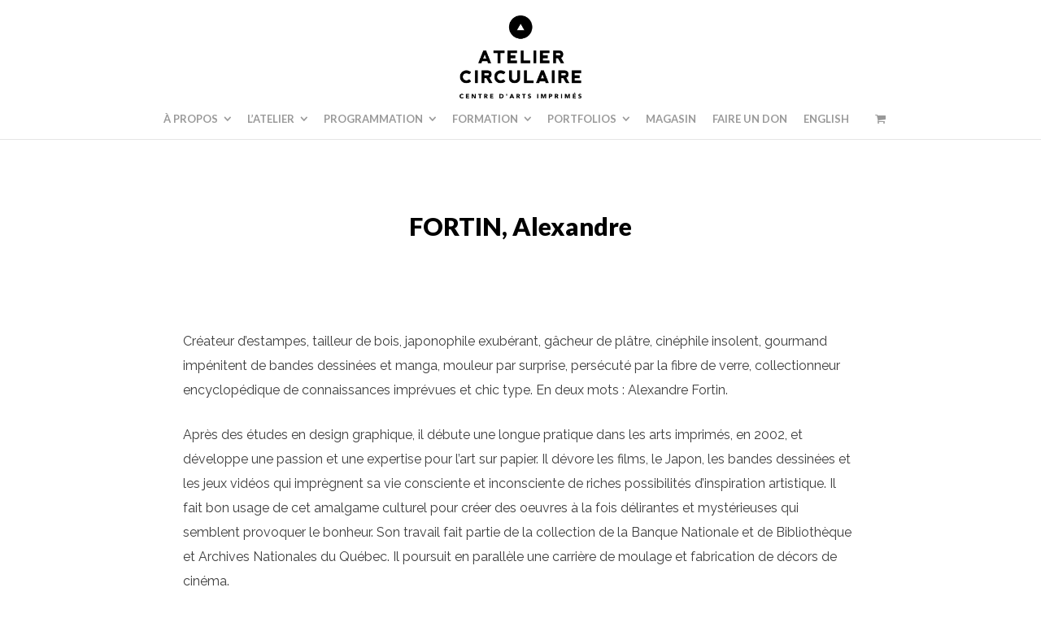

--- FILE ---
content_type: text/html; charset=UTF-8
request_url: https://ateliercirculaire.org/project/fortin-alexandre/
body_size: 17859
content:
<!DOCTYPE html>
<html lang="fr-CA">
<head>
	<meta charset="UTF-8">
	<meta name="viewport" content="width=device-width, initial-scale=1">
	<link rel="profile" href="https://gmpg.org/xfn/11">
	<link rel="pingback" href="https://ateliercirculaire.org/xmlrpc.php">
	<title>FORTIN, Alexandre | Atelier Circulaire | Centre d&#039;artistes en arts imprimés</title>
<meta name='robots' content='max-image-preview:large' />
	<style>img:is([sizes="auto" i], [sizes^="auto," i]) { contain-intrinsic-size: 3000px 1500px }</style>
	<link rel="alternate" href="https://ateliercirculaire.org/en/project/alexandre-fortin/" hreflang="en" />
<link rel="alternate" href="https://ateliercirculaire.org/project/fortin-alexandre/" hreflang="fr" />
<link rel='dns-prefetch' href='//fonts.googleapis.com' />
<link rel="alternate" type="application/rss+xml" title="Atelier Circulaire | Centre d&#039;artistes en arts imprimés &raquo; Flux" href="https://ateliercirculaire.org/feed/" />
<link rel="alternate" type="application/rss+xml" title="Atelier Circulaire | Centre d&#039;artistes en arts imprimés &raquo; Flux des commentaires" href="https://ateliercirculaire.org/comments/feed/" />
<script type="text/javascript">
/* <![CDATA[ */
window._wpemojiSettings = {"baseUrl":"https:\/\/s.w.org\/images\/core\/emoji\/15.0.3\/72x72\/","ext":".png","svgUrl":"https:\/\/s.w.org\/images\/core\/emoji\/15.0.3\/svg\/","svgExt":".svg","source":{"concatemoji":"https:\/\/ateliercirculaire.org\/wp-includes\/js\/wp-emoji-release.min.js?ver=6.7.4"}};
/*! This file is auto-generated */
!function(i,n){var o,s,e;function c(e){try{var t={supportTests:e,timestamp:(new Date).valueOf()};sessionStorage.setItem(o,JSON.stringify(t))}catch(e){}}function p(e,t,n){e.clearRect(0,0,e.canvas.width,e.canvas.height),e.fillText(t,0,0);var t=new Uint32Array(e.getImageData(0,0,e.canvas.width,e.canvas.height).data),r=(e.clearRect(0,0,e.canvas.width,e.canvas.height),e.fillText(n,0,0),new Uint32Array(e.getImageData(0,0,e.canvas.width,e.canvas.height).data));return t.every(function(e,t){return e===r[t]})}function u(e,t,n){switch(t){case"flag":return n(e,"\ud83c\udff3\ufe0f\u200d\u26a7\ufe0f","\ud83c\udff3\ufe0f\u200b\u26a7\ufe0f")?!1:!n(e,"\ud83c\uddfa\ud83c\uddf3","\ud83c\uddfa\u200b\ud83c\uddf3")&&!n(e,"\ud83c\udff4\udb40\udc67\udb40\udc62\udb40\udc65\udb40\udc6e\udb40\udc67\udb40\udc7f","\ud83c\udff4\u200b\udb40\udc67\u200b\udb40\udc62\u200b\udb40\udc65\u200b\udb40\udc6e\u200b\udb40\udc67\u200b\udb40\udc7f");case"emoji":return!n(e,"\ud83d\udc26\u200d\u2b1b","\ud83d\udc26\u200b\u2b1b")}return!1}function f(e,t,n){var r="undefined"!=typeof WorkerGlobalScope&&self instanceof WorkerGlobalScope?new OffscreenCanvas(300,150):i.createElement("canvas"),a=r.getContext("2d",{willReadFrequently:!0}),o=(a.textBaseline="top",a.font="600 32px Arial",{});return e.forEach(function(e){o[e]=t(a,e,n)}),o}function t(e){var t=i.createElement("script");t.src=e,t.defer=!0,i.head.appendChild(t)}"undefined"!=typeof Promise&&(o="wpEmojiSettingsSupports",s=["flag","emoji"],n.supports={everything:!0,everythingExceptFlag:!0},e=new Promise(function(e){i.addEventListener("DOMContentLoaded",e,{once:!0})}),new Promise(function(t){var n=function(){try{var e=JSON.parse(sessionStorage.getItem(o));if("object"==typeof e&&"number"==typeof e.timestamp&&(new Date).valueOf()<e.timestamp+604800&&"object"==typeof e.supportTests)return e.supportTests}catch(e){}return null}();if(!n){if("undefined"!=typeof Worker&&"undefined"!=typeof OffscreenCanvas&&"undefined"!=typeof URL&&URL.createObjectURL&&"undefined"!=typeof Blob)try{var e="postMessage("+f.toString()+"("+[JSON.stringify(s),u.toString(),p.toString()].join(",")+"));",r=new Blob([e],{type:"text/javascript"}),a=new Worker(URL.createObjectURL(r),{name:"wpTestEmojiSupports"});return void(a.onmessage=function(e){c(n=e.data),a.terminate(),t(n)})}catch(e){}c(n=f(s,u,p))}t(n)}).then(function(e){for(var t in e)n.supports[t]=e[t],n.supports.everything=n.supports.everything&&n.supports[t],"flag"!==t&&(n.supports.everythingExceptFlag=n.supports.everythingExceptFlag&&n.supports[t]);n.supports.everythingExceptFlag=n.supports.everythingExceptFlag&&!n.supports.flag,n.DOMReady=!1,n.readyCallback=function(){n.DOMReady=!0}}).then(function(){return e}).then(function(){var e;n.supports.everything||(n.readyCallback(),(e=n.source||{}).concatemoji?t(e.concatemoji):e.wpemoji&&e.twemoji&&(t(e.twemoji),t(e.wpemoji)))}))}((window,document),window._wpemojiSettings);
/* ]]> */
</script>
<link rel='stylesheet' id='woosb-blocks-css' href='https://ateliercirculaire.org/wp-content/plugins/woo-product-bundle/assets/css/blocks.css' type='text/css' media='all' />
<style id='wp-emoji-styles-inline-css' type='text/css'>

	img.wp-smiley, img.emoji {
		display: inline !important;
		border: none !important;
		box-shadow: none !important;
		height: 1em !important;
		width: 1em !important;
		margin: 0 0.07em !important;
		vertical-align: -0.1em !important;
		background: none !important;
		padding: 0 !important;
	}
</style>
<link rel='stylesheet' id='wp-block-library-css' href='https://ateliercirculaire.org/wp-includes/css/dist/block-library/style.min.css' type='text/css' media='all' />
<style id='classic-theme-styles-inline-css' type='text/css'>
/*! This file is auto-generated */
.wp-block-button__link{color:#fff;background-color:#32373c;border-radius:9999px;box-shadow:none;text-decoration:none;padding:calc(.667em + 2px) calc(1.333em + 2px);font-size:1.125em}.wp-block-file__button{background:#32373c;color:#fff;text-decoration:none}
</style>
<style id='global-styles-inline-css' type='text/css'>
:root{--wp--preset--aspect-ratio--square: 1;--wp--preset--aspect-ratio--4-3: 4/3;--wp--preset--aspect-ratio--3-4: 3/4;--wp--preset--aspect-ratio--3-2: 3/2;--wp--preset--aspect-ratio--2-3: 2/3;--wp--preset--aspect-ratio--16-9: 16/9;--wp--preset--aspect-ratio--9-16: 9/16;--wp--preset--color--black: #000000;--wp--preset--color--cyan-bluish-gray: #abb8c3;--wp--preset--color--white: #ffffff;--wp--preset--color--pale-pink: #f78da7;--wp--preset--color--vivid-red: #cf2e2e;--wp--preset--color--luminous-vivid-orange: #ff6900;--wp--preset--color--luminous-vivid-amber: #fcb900;--wp--preset--color--light-green-cyan: #7bdcb5;--wp--preset--color--vivid-green-cyan: #00d084;--wp--preset--color--pale-cyan-blue: #8ed1fc;--wp--preset--color--vivid-cyan-blue: #0693e3;--wp--preset--color--vivid-purple: #9b51e0;--wp--preset--gradient--vivid-cyan-blue-to-vivid-purple: linear-gradient(135deg,rgba(6,147,227,1) 0%,rgb(155,81,224) 100%);--wp--preset--gradient--light-green-cyan-to-vivid-green-cyan: linear-gradient(135deg,rgb(122,220,180) 0%,rgb(0,208,130) 100%);--wp--preset--gradient--luminous-vivid-amber-to-luminous-vivid-orange: linear-gradient(135deg,rgba(252,185,0,1) 0%,rgba(255,105,0,1) 100%);--wp--preset--gradient--luminous-vivid-orange-to-vivid-red: linear-gradient(135deg,rgba(255,105,0,1) 0%,rgb(207,46,46) 100%);--wp--preset--gradient--very-light-gray-to-cyan-bluish-gray: linear-gradient(135deg,rgb(238,238,238) 0%,rgb(169,184,195) 100%);--wp--preset--gradient--cool-to-warm-spectrum: linear-gradient(135deg,rgb(74,234,220) 0%,rgb(151,120,209) 20%,rgb(207,42,186) 40%,rgb(238,44,130) 60%,rgb(251,105,98) 80%,rgb(254,248,76) 100%);--wp--preset--gradient--blush-light-purple: linear-gradient(135deg,rgb(255,206,236) 0%,rgb(152,150,240) 100%);--wp--preset--gradient--blush-bordeaux: linear-gradient(135deg,rgb(254,205,165) 0%,rgb(254,45,45) 50%,rgb(107,0,62) 100%);--wp--preset--gradient--luminous-dusk: linear-gradient(135deg,rgb(255,203,112) 0%,rgb(199,81,192) 50%,rgb(65,88,208) 100%);--wp--preset--gradient--pale-ocean: linear-gradient(135deg,rgb(255,245,203) 0%,rgb(182,227,212) 50%,rgb(51,167,181) 100%);--wp--preset--gradient--electric-grass: linear-gradient(135deg,rgb(202,248,128) 0%,rgb(113,206,126) 100%);--wp--preset--gradient--midnight: linear-gradient(135deg,rgb(2,3,129) 0%,rgb(40,116,252) 100%);--wp--preset--font-size--small: 13px;--wp--preset--font-size--medium: 20px;--wp--preset--font-size--large: 36px;--wp--preset--font-size--x-large: 42px;--wp--preset--spacing--20: 0.44rem;--wp--preset--spacing--30: 0.67rem;--wp--preset--spacing--40: 1rem;--wp--preset--spacing--50: 1.5rem;--wp--preset--spacing--60: 2.25rem;--wp--preset--spacing--70: 3.38rem;--wp--preset--spacing--80: 5.06rem;--wp--preset--shadow--natural: 6px 6px 9px rgba(0, 0, 0, 0.2);--wp--preset--shadow--deep: 12px 12px 50px rgba(0, 0, 0, 0.4);--wp--preset--shadow--sharp: 6px 6px 0px rgba(0, 0, 0, 0.2);--wp--preset--shadow--outlined: 6px 6px 0px -3px rgba(255, 255, 255, 1), 6px 6px rgba(0, 0, 0, 1);--wp--preset--shadow--crisp: 6px 6px 0px rgba(0, 0, 0, 1);}:where(.is-layout-flex){gap: 0.5em;}:where(.is-layout-grid){gap: 0.5em;}body .is-layout-flex{display: flex;}.is-layout-flex{flex-wrap: wrap;align-items: center;}.is-layout-flex > :is(*, div){margin: 0;}body .is-layout-grid{display: grid;}.is-layout-grid > :is(*, div){margin: 0;}:where(.wp-block-columns.is-layout-flex){gap: 2em;}:where(.wp-block-columns.is-layout-grid){gap: 2em;}:where(.wp-block-post-template.is-layout-flex){gap: 1.25em;}:where(.wp-block-post-template.is-layout-grid){gap: 1.25em;}.has-black-color{color: var(--wp--preset--color--black) !important;}.has-cyan-bluish-gray-color{color: var(--wp--preset--color--cyan-bluish-gray) !important;}.has-white-color{color: var(--wp--preset--color--white) !important;}.has-pale-pink-color{color: var(--wp--preset--color--pale-pink) !important;}.has-vivid-red-color{color: var(--wp--preset--color--vivid-red) !important;}.has-luminous-vivid-orange-color{color: var(--wp--preset--color--luminous-vivid-orange) !important;}.has-luminous-vivid-amber-color{color: var(--wp--preset--color--luminous-vivid-amber) !important;}.has-light-green-cyan-color{color: var(--wp--preset--color--light-green-cyan) !important;}.has-vivid-green-cyan-color{color: var(--wp--preset--color--vivid-green-cyan) !important;}.has-pale-cyan-blue-color{color: var(--wp--preset--color--pale-cyan-blue) !important;}.has-vivid-cyan-blue-color{color: var(--wp--preset--color--vivid-cyan-blue) !important;}.has-vivid-purple-color{color: var(--wp--preset--color--vivid-purple) !important;}.has-black-background-color{background-color: var(--wp--preset--color--black) !important;}.has-cyan-bluish-gray-background-color{background-color: var(--wp--preset--color--cyan-bluish-gray) !important;}.has-white-background-color{background-color: var(--wp--preset--color--white) !important;}.has-pale-pink-background-color{background-color: var(--wp--preset--color--pale-pink) !important;}.has-vivid-red-background-color{background-color: var(--wp--preset--color--vivid-red) !important;}.has-luminous-vivid-orange-background-color{background-color: var(--wp--preset--color--luminous-vivid-orange) !important;}.has-luminous-vivid-amber-background-color{background-color: var(--wp--preset--color--luminous-vivid-amber) !important;}.has-light-green-cyan-background-color{background-color: var(--wp--preset--color--light-green-cyan) !important;}.has-vivid-green-cyan-background-color{background-color: var(--wp--preset--color--vivid-green-cyan) !important;}.has-pale-cyan-blue-background-color{background-color: var(--wp--preset--color--pale-cyan-blue) !important;}.has-vivid-cyan-blue-background-color{background-color: var(--wp--preset--color--vivid-cyan-blue) !important;}.has-vivid-purple-background-color{background-color: var(--wp--preset--color--vivid-purple) !important;}.has-black-border-color{border-color: var(--wp--preset--color--black) !important;}.has-cyan-bluish-gray-border-color{border-color: var(--wp--preset--color--cyan-bluish-gray) !important;}.has-white-border-color{border-color: var(--wp--preset--color--white) !important;}.has-pale-pink-border-color{border-color: var(--wp--preset--color--pale-pink) !important;}.has-vivid-red-border-color{border-color: var(--wp--preset--color--vivid-red) !important;}.has-luminous-vivid-orange-border-color{border-color: var(--wp--preset--color--luminous-vivid-orange) !important;}.has-luminous-vivid-amber-border-color{border-color: var(--wp--preset--color--luminous-vivid-amber) !important;}.has-light-green-cyan-border-color{border-color: var(--wp--preset--color--light-green-cyan) !important;}.has-vivid-green-cyan-border-color{border-color: var(--wp--preset--color--vivid-green-cyan) !important;}.has-pale-cyan-blue-border-color{border-color: var(--wp--preset--color--pale-cyan-blue) !important;}.has-vivid-cyan-blue-border-color{border-color: var(--wp--preset--color--vivid-cyan-blue) !important;}.has-vivid-purple-border-color{border-color: var(--wp--preset--color--vivid-purple) !important;}.has-vivid-cyan-blue-to-vivid-purple-gradient-background{background: var(--wp--preset--gradient--vivid-cyan-blue-to-vivid-purple) !important;}.has-light-green-cyan-to-vivid-green-cyan-gradient-background{background: var(--wp--preset--gradient--light-green-cyan-to-vivid-green-cyan) !important;}.has-luminous-vivid-amber-to-luminous-vivid-orange-gradient-background{background: var(--wp--preset--gradient--luminous-vivid-amber-to-luminous-vivid-orange) !important;}.has-luminous-vivid-orange-to-vivid-red-gradient-background{background: var(--wp--preset--gradient--luminous-vivid-orange-to-vivid-red) !important;}.has-very-light-gray-to-cyan-bluish-gray-gradient-background{background: var(--wp--preset--gradient--very-light-gray-to-cyan-bluish-gray) !important;}.has-cool-to-warm-spectrum-gradient-background{background: var(--wp--preset--gradient--cool-to-warm-spectrum) !important;}.has-blush-light-purple-gradient-background{background: var(--wp--preset--gradient--blush-light-purple) !important;}.has-blush-bordeaux-gradient-background{background: var(--wp--preset--gradient--blush-bordeaux) !important;}.has-luminous-dusk-gradient-background{background: var(--wp--preset--gradient--luminous-dusk) !important;}.has-pale-ocean-gradient-background{background: var(--wp--preset--gradient--pale-ocean) !important;}.has-electric-grass-gradient-background{background: var(--wp--preset--gradient--electric-grass) !important;}.has-midnight-gradient-background{background: var(--wp--preset--gradient--midnight) !important;}.has-small-font-size{font-size: var(--wp--preset--font-size--small) !important;}.has-medium-font-size{font-size: var(--wp--preset--font-size--medium) !important;}.has-large-font-size{font-size: var(--wp--preset--font-size--large) !important;}.has-x-large-font-size{font-size: var(--wp--preset--font-size--x-large) !important;}
:where(.wp-block-post-template.is-layout-flex){gap: 1.25em;}:where(.wp-block-post-template.is-layout-grid){gap: 1.25em;}
:where(.wp-block-columns.is-layout-flex){gap: 2em;}:where(.wp-block-columns.is-layout-grid){gap: 2em;}
:root :where(.wp-block-pullquote){font-size: 1.5em;line-height: 1.6;}
</style>
<link rel='stylesheet' id='siteorigin-panels-front-css' href='https://ateliercirculaire.org/wp-content/plugins/siteorigin-panels/css/front-flex.min.css' type='text/css' media='all' />
<link rel='stylesheet' id='sow-button-base-css' href='https://ateliercirculaire.org/wp-content/plugins/so-widgets-bundle/widgets/button/css/style.css' type='text/css' media='all' />
<link rel='stylesheet' id='sow-google-font-lato-css' href='https://fonts.googleapis.com/css?family=Lato%3A700&#038;display=swap&#038;ver=6.7.4' type='text/css' media='all' />
<link rel='stylesheet' id='sow-button-flat-d8a75b1b8553-css' href='https://ateliercirculaire.org/wp-content/uploads/siteorigin-widgets/sow-button-flat-d8a75b1b8553.css' type='text/css' media='all' />
<link rel='stylesheet' id='sow-social-media-buttons-flat-55d7d4887026-css' href='https://ateliercirculaire.org/wp-content/uploads/siteorigin-widgets/sow-social-media-buttons-flat-55d7d4887026.css' type='text/css' media='all' />
<style id='woocommerce-inline-inline-css' type='text/css'>
.woocommerce form .form-row .required { visibility: visible; }
</style>
<link rel='stylesheet' id='brands-styles-css' href='https://ateliercirculaire.org/wp-content/plugins/woocommerce/assets/css/brands.css' type='text/css' media='all' />
<link rel='stylesheet' id='woosb-frontend-css' href='https://ateliercirculaire.org/wp-content/plugins/woo-product-bundle/assets/css/frontend.css' type='text/css' media='all' />
<link rel='stylesheet' id='create-fonts-css' href='//fonts.googleapis.com/css?family=Montserrat%3A400%2C700%7COpen+Sans%3A300%2C400%2C700%2C300italic%2C400italic%2C700italic&#038;subset=latin%2Clatin-ext' type='text/css' media='all' />
<link rel='stylesheet' id='spba-animate-css' href='https://ateliercirculaire.org/wp-content/themes/themetrust-create/css/animate.min.css' type='text/css' media='all' />
<link rel='stylesheet' id='jquery-background-video-css' href='https://ateliercirculaire.org/wp-content/themes/themetrust-create/css/jquery.background-video.css' type='text/css' media='all' />
<link rel='stylesheet' id='so_video_background-css' href='https://ateliercirculaire.org/wp-content/themes/themetrust-create/css/so_video_background.css' type='text/css' media='all' />
<link rel='stylesheet' id='tablepress-default-css' href='https://ateliercirculaire.org/wp-content/plugins/tablepress/css/build/default.css' type='text/css' media='all' />
<link rel='stylesheet' id='create-style-css' href='https://ateliercirculaire.org/wp-content/themes/themetrust-create/style.css' type='text/css' media='all' />
<link rel='stylesheet' id='create-owl-carousel-css' href='https://ateliercirculaire.org/wp-content/themes/themetrust-create/css/owl.carousel.css' type='text/css' media='all' />
<link rel='stylesheet' id='create-owl-theme-css' href='https://ateliercirculaire.org/wp-content/themes/themetrust-create/css/owl.theme.css' type='text/css' media='all' />
<link rel='stylesheet' id='create-prettyphoto-css' href='https://ateliercirculaire.org/wp-content/themes/themetrust-create/css/prettyPhoto.css' type='text/css' media='all' />
<link rel='stylesheet' id='superfish-css' href='https://ateliercirculaire.org/wp-content/themes/themetrust-create/css/superfish.css' type='text/css' media='all' />
<link rel='stylesheet' id='create-woocommerce-css' href='https://ateliercirculaire.org/wp-content/themes/themetrust-create/css/woocommerce.css' type='text/css' media='all' />
<link rel='stylesheet' id='create-font-awesome-css' href='https://ateliercirculaire.org/wp-content/themes/themetrust-create/css/font-awesome.min.css' type='text/css' media='all' />
<script type="text/javascript" src="https://ateliercirculaire.org/wp-includes/js/tinymce/tinymce.min.js" id="wp-tinymce-root-js"></script>
<script type="text/javascript" src="https://ateliercirculaire.org/wp-includes/js/tinymce/plugins/compat3x/plugin.min.js" id="wp-tinymce-js"></script>
<script type="text/javascript" src="https://ateliercirculaire.org/wp-includes/js/jquery/jquery.min.js" id="jquery-core-js"></script>
<script type="text/javascript" src="https://ateliercirculaire.org/wp-includes/js/jquery/jquery-migrate.min.js" id="jquery-migrate-js"></script>
<script type="text/javascript" src="https://ateliercirculaire.org/wp-content/plugins/woocommerce/assets/js/jquery-blockui/jquery.blockUI.min.js" id="wc-jquery-blockui-js" defer="defer" data-wp-strategy="defer"></script>
<script type="text/javascript" src="https://ateliercirculaire.org/wp-content/plugins/woocommerce/assets/js/js-cookie/js.cookie.min.js" id="wc-js-cookie-js" defer="defer" data-wp-strategy="defer"></script>
<script type="text/javascript" id="woocommerce-js-extra">
/* <![CDATA[ */
var woocommerce_params = {"ajax_url":"\/wp-admin\/admin-ajax.php","wc_ajax_url":"\/?wc-ajax=%%endpoint%%","i18n_password_show":"Afficher le mot de passe","i18n_password_hide":"Cacher le mot de passe"};
/* ]]> */
</script>
<script type="text/javascript" src="https://ateliercirculaire.org/wp-content/plugins/woocommerce/assets/js/frontend/woocommerce.min.js" id="woocommerce-js" defer="defer" data-wp-strategy="defer"></script>
<script type="text/javascript" id="WCPAY_ASSETS-js-extra">
/* <![CDATA[ */
var wcpayAssets = {"url":"https:\/\/ateliercirculaire.org\/wp-content\/plugins\/woocommerce-payments\/dist\/"};
/* ]]> */
</script>
<script type="text/javascript" src="https://ateliercirculaire.org/wp-content/themes/themetrust-create/js/imagesloaded.js" id="create-imagesloaded-js"></script>
<link rel="https://api.w.org/" href="https://ateliercirculaire.org/wp-json/" /><link rel="EditURI" type="application/rsd+xml" title="RSD" href="https://ateliercirculaire.org/xmlrpc.php?rsd" />
<meta name="generator" content="WordPress 6.7.4" />
<meta name="generator" content="WooCommerce 10.3.7" />
<link rel="canonical" href="https://ateliercirculaire.org/project/fortin-alexandre/" />
<link rel='shortlink' href='https://ateliercirculaire.org/?p=25059' />
	<link rel="preconnect" href="https://fonts.googleapis.com">
	<link rel="preconnect" href="https://fonts.gstatic.com">
	<link href='https://fonts.googleapis.com/css2?display=swap&family=Raleway&family=Lato:wght@400;700;900' rel='stylesheet'>					<link rel="shortcut icon" href="https://ateliercirculaire.org/wp-content/uploads/2018/08/icono-1.jpg" />
				<meta name="generator" content="create  2.0" />

		<!--[if IE 8]>
		<link rel="stylesheet" href="https://ateliercirculaire.org/wp-content/themes/themetrust-create/css/ie8.css" type="text/css" media="screen" />
		<![endif]-->
		<!--[if IE]><script src="http://html5shiv.googlecode.com/svn/trunk/html5.js"></script><![endif]-->

		
		<style>

							body #primary header.main .inner { text-align: center !important; }
			
							body #primary header.main .inner * { color: #000000; }
			
							#primary header.main { background-color: #ffffff; }
			
			
						.entry-content a, .entry-content a:visited { color: #ff6633; }
			
						.entry-content a:hover { color: #212121; }
			
			
			
			
			
						.cart-count { background-color: #eebf4f; }
			
			
			
			
			
			
			
			
							#site-header.sticky h1 a, #site-header.sticky h2 a { color: #ffffff; }
			
			
			
							.main-nav ul.sf-menu li ul { background-color: #000000; }
			
							.main-nav ul ul li, .sticky .main-nav ul ul li { color: #ffffff !important; }
			
							.main-nav ul ul li:hover,
				.sticky .main-nav ul ul li:hover { color: #00a780 !important; }
			
							.main-nav .mega-menu > ul > li { border-right: 1px solid #ffffff; }
			
			
			
			
			
			
			
			
							#footer { background-color: #000000; }
			
			
							#footer .widget-title { color: #ffffff !important; }
			
							#footer a { color: #ffffff !important; }
			
							#footer a:hover { color: #f0c04f !important; }
			
							.products .product .overlay { background-color: #000000 !important; }
			
						.product-thumb span.sale, .product-thumb span.onsale,
			.woocommerce .widget_price_filter .ui-slider .ui-slider-handle,.woocommerce-page .widget_price_filter .ui-slider .ui-slider-handle { background-color: #f0c04f ; }
			.star-rating,
			p.stars a,
			p.stars a.star-1:after,
			p.stars a.star-2:after,
			p.stars a.star-3:after,
			p.stars a.star-4:after,
			p.stars a.star-5:after { color: #f0c04f !important; }
			

		
							#logo .site-title img { max-width: 150px; }
			
							#site-header.main.light #logo .site-title img { max-width: 50px; }
			
							#logo .site-title.sticky img { max-width: 50px; }
			
			
							@media only screen and (max-width: 780px){
					#site-header.main #logo .site-title img { max-width: 72px !important; }
				}
			
		
			
							header.entry-header.main * { color: #191919 !important; }
			
			
		
			
							#site-header.sticky .inside .nav-holder { height: 60px !important; }
				#site-header.sticky #logo { height: 60px !important; }
				#site-header.sticky .nav-holder,
				#site-header.sticky .main-nav ul > li,
				#site-header.sticky .main-nav ul > li > a,
				#site-header.sticky .main-nav ul > li > span,
				#site-header.sticky .secondary-nav a,
				#site-header.sticky .secondary-nav span  { line-height: 60px; height: 60px;}
			
			
		
		.menu-item-1755 a, .menu-item-2801 a, .menu-item-2037 a, .menu-item-1755 a, .menu-item-1955 a, .menu-item-1727 a {
    pointer-events: none !important;
}

.menu-item-1755 .sub-menu a, .menu-item-2801 .sub-menu a, .menu-item-2037 .sub-menu a, .menu-item-1955 .sub-menu a, .menu-item-1727 .sub-menu a {
    pointer-events: all !important;
}

#primary header.main h1{
	width: 100% !important;
	margin-top: 0 !important;
	/*line-height: 1.3em;*/
	margin-bottom: 0;
	font-size: 1.7em;
    /*line-height: 1em;*/
	margin: 0 auto;
	color: #000000 !important;
	
}
.related.products {
display: none;
}
		</style>

					<!-- ThemeTrust Google Font Picker -->
					<link href='//fonts.googleapis.com/css?family=Lato' rel='stylesheet' type='text/css'>										
					<style type="text/css">body { 
												font-family: 'Lato'; 
											}</style>

									<!-- ThemeTrust Google Font Picker -->
					<link href='//fonts.googleapis.com/css?family=Raleway' rel='stylesheet' type='text/css'>										
					<style type="text/css">p { 
												font-family: 'Raleway'; 
											}</style>

									<!-- ThemeTrust Google Font Picker -->
															
					<style type="text/css">.site-main h1 { 
												font-family: 'Lato'; 
											}</style>

									<!-- ThemeTrust Google Font Picker -->
															
					<style type="text/css">.site-main h2 { 
												font-family: 'Lato'; 
											}</style>

									<!-- ThemeTrust Google Font Picker -->
															
					<style type="text/css">.site-main h3 { 
												font-family: 'Lato'; 
											}</style>

									<!-- ThemeTrust Google Font Picker -->
															
					<style type="text/css">.site-main h4 { 
												font-family: 'Lato'; 
											}</style>

									<!-- ThemeTrust Google Font Picker -->
															
					<style type="text/css">.site-main h5 { 
												font-family: 'Lato'; 
											}</style>

									<!-- ThemeTrust Google Font Picker -->
															
					<style type="text/css">.site-main h6 { 
												font-family: 'Lato'; 
											}</style>

									<!-- ThemeTrust Google Font Picker -->
															
					<style type="text/css">.body-wrap a { 
												font-family: 'Raleway'; 
											}</style>

									<!-- ThemeTrust Google Font Picker -->
															
					<style type="text/css">#primary header.main h1.entry-title { 
												font-family: 'Lato'; 
						 line-height: 150px;					}</style>

									<!-- ThemeTrust Google Font Picker -->
															
					<style type="text/css">#primary header.main p.subtitle { 
												font-family: 'Lato'; 
											}</style>

									<!-- ThemeTrust Google Font Picker -->
															
					<style type="text/css">.main-nav ul li a, .main-nav ul li span { 
												font-family: 'Lato'; 
											}</style>

					<noscript><style>.woocommerce-product-gallery{ opacity: 1 !important; }</style></noscript>
	<meta name="generator" content="Powered by Slider Revolution 6.7.23 - responsive, Mobile-Friendly Slider Plugin for WordPress with comfortable drag and drop interface." />
<style media="all" id="siteorigin-panels-layouts-head">/* Layout 25059 */ #pgc-25059-0-0 , #pgc-25059-1-0 , #pgc-25059-2-0 , #pgc-25059-3-0 { width:100%;width:calc(100% - ( 0 * 30px ) ) } #pg-25059-0 , #pg-25059-1 , #pg-25059-2 , #pl-25059 .so-panel { margin-bottom:30px } #pl-25059 .so-panel:last-of-type { margin-bottom:0px } #pg-25059-0.panel-has-style > .panel-row-style, #pg-25059-0.panel-no-style , #pg-25059-1.panel-has-style > .panel-row-style, #pg-25059-1.panel-no-style , #pg-25059-3.panel-has-style > .panel-row-style, #pg-25059-3.panel-no-style { -webkit-align-items:flex-start;align-items:flex-start } @media (max-width:780px){ #pg-25059-0.panel-no-style, #pg-25059-0.panel-has-style > .panel-row-style, #pg-25059-0 , #pg-25059-1.panel-no-style, #pg-25059-1.panel-has-style > .panel-row-style, #pg-25059-1 , #pg-25059-2.panel-no-style, #pg-25059-2.panel-has-style > .panel-row-style, #pg-25059-2 , #pg-25059-3.panel-no-style, #pg-25059-3.panel-has-style > .panel-row-style, #pg-25059-3 { -webkit-flex-direction:column;-ms-flex-direction:column;flex-direction:column } #pg-25059-0 > .panel-grid-cell , #pg-25059-0 > .panel-row-style > .panel-grid-cell , #pg-25059-1 > .panel-grid-cell , #pg-25059-1 > .panel-row-style > .panel-grid-cell , #pg-25059-2 > .panel-grid-cell , #pg-25059-2 > .panel-row-style > .panel-grid-cell , #pg-25059-3 > .panel-grid-cell , #pg-25059-3 > .panel-row-style > .panel-grid-cell { width:100%;margin-right:0 } #pl-25059 .panel-grid-cell { padding:0 } #pl-25059 .panel-grid .panel-grid-cell-empty { display:none } #pl-25059 .panel-grid .panel-grid-cell-mobile-last { margin-bottom:0px }  } </style><link rel="icon" href="https://ateliercirculaire.org/wp-content/uploads/2018/04/cropped-icono-32x32.png" sizes="32x32" />
<link rel="icon" href="https://ateliercirculaire.org/wp-content/uploads/2018/04/cropped-icono-192x192.png" sizes="192x192" />
<link rel="apple-touch-icon" href="https://ateliercirculaire.org/wp-content/uploads/2018/04/cropped-icono-180x180.png" />
<meta name="msapplication-TileImage" content="https://ateliercirculaire.org/wp-content/uploads/2018/04/cropped-icono-270x270.png" />
<script>function setREVStartSize(e){
			//window.requestAnimationFrame(function() {
				window.RSIW = window.RSIW===undefined ? window.innerWidth : window.RSIW;
				window.RSIH = window.RSIH===undefined ? window.innerHeight : window.RSIH;
				try {
					var pw = document.getElementById(e.c).parentNode.offsetWidth,
						newh;
					pw = pw===0 || isNaN(pw) || (e.l=="fullwidth" || e.layout=="fullwidth") ? window.RSIW : pw;
					e.tabw = e.tabw===undefined ? 0 : parseInt(e.tabw);
					e.thumbw = e.thumbw===undefined ? 0 : parseInt(e.thumbw);
					e.tabh = e.tabh===undefined ? 0 : parseInt(e.tabh);
					e.thumbh = e.thumbh===undefined ? 0 : parseInt(e.thumbh);
					e.tabhide = e.tabhide===undefined ? 0 : parseInt(e.tabhide);
					e.thumbhide = e.thumbhide===undefined ? 0 : parseInt(e.thumbhide);
					e.mh = e.mh===undefined || e.mh=="" || e.mh==="auto" ? 0 : parseInt(e.mh,0);
					if(e.layout==="fullscreen" || e.l==="fullscreen")
						newh = Math.max(e.mh,window.RSIH);
					else{
						e.gw = Array.isArray(e.gw) ? e.gw : [e.gw];
						for (var i in e.rl) if (e.gw[i]===undefined || e.gw[i]===0) e.gw[i] = e.gw[i-1];
						e.gh = e.el===undefined || e.el==="" || (Array.isArray(e.el) && e.el.length==0)? e.gh : e.el;
						e.gh = Array.isArray(e.gh) ? e.gh : [e.gh];
						for (var i in e.rl) if (e.gh[i]===undefined || e.gh[i]===0) e.gh[i] = e.gh[i-1];
											
						var nl = new Array(e.rl.length),
							ix = 0,
							sl;
						e.tabw = e.tabhide>=pw ? 0 : e.tabw;
						e.thumbw = e.thumbhide>=pw ? 0 : e.thumbw;
						e.tabh = e.tabhide>=pw ? 0 : e.tabh;
						e.thumbh = e.thumbhide>=pw ? 0 : e.thumbh;
						for (var i in e.rl) nl[i] = e.rl[i]<window.RSIW ? 0 : e.rl[i];
						sl = nl[0];
						for (var i in nl) if (sl>nl[i] && nl[i]>0) { sl = nl[i]; ix=i;}
						var m = pw>(e.gw[ix]+e.tabw+e.thumbw) ? 1 : (pw-(e.tabw+e.thumbw)) / (e.gw[ix]);
						newh =  (e.gh[ix] * m) + (e.tabh + e.thumbh);
					}
					var el = document.getElementById(e.c);
					if (el!==null && el) el.style.height = newh+"px";
					el = document.getElementById(e.c+"_wrapper");
					if (el!==null && el) {
						el.style.height = newh+"px";
						el.style.display = "block";
					}
				} catch(e){
					console.log("Failure at Presize of Slider:" + e)
				}
			//});
		  };</script>
	<style id="egf-frontend-styles" type="text/css">
		p {color: #3d3d3d;font-family: 'Raleway', sans-serif;font-size: 16px;font-style: normal;font-weight: 400;} h1 {background-color: #ffffff;color: #3d3d3d;font-family: 'Lato', sans-serif;font-size: 27px;font-style: normal;font-weight: 900;line-height: 1;} h2 {color: #000000;font-family: 'Lato', sans-serif;font-style: normal;font-weight: 700;} h3 {color: #3d3d3d;font-family: 'Lato', sans-serif;font-size: 21px;font-style: normal;font-weight: 700;line-height: 1.3;} h5 {color: #3d3d3d;font-family: 'Lato', sans-serif;font-size: 10px;font-style: normal;font-weight: 400;} h6 {color: #3d3d3d;font-family: 'Lato', sans-serif;font-size: 24px;font-style: normal;font-weight: 900;} h4 {color: #3d3d3d;font-family: 'Lato', sans-serif;font-style: normal;font-weight: 400;} 	</style>
	</head>

<body class="project-template-default single single-project postid-25059 solid  theme-themetrust-create siteorigin-panels siteorigin-panels-before-js woocommerce-no-js chrome full-width top-header stacked-header sticky-header">

		
		<!-- Slide Panel -->
	<div id="slide-panel">
		<div class="hidden-scroll">
			<div class="inner has-mobile-menu">
				
				<nav id="slide-mobile-menu" class="menu-menu-principal-francais-container"><ul id="menu-menu-principal-francais" class="collapse sidebar"><li id="menu-item-1727" class="menu-item menu-item-type-post_type menu-item-object-page menu-item-has-children menu-item-1727"><a href="https://ateliercirculaire.org/a-propos/">À PROPOS</a>
<ul class="sub-menu">
	<li id="menu-item-1992" class="menu-item menu-item-type-post_type menu-item-object-page menu-item-1992"><a href="https://ateliercirculaire.org/notre-mission/">Notre mission</a></li>
	<li id="menu-item-1726" class="menu-item menu-item-type-post_type menu-item-object-page menu-item-1726"><a href="https://ateliercirculaire.org/lhistoire/">L&rsquo;histoire</a></li>
	<li id="menu-item-1990" class="menu-item menu-item-type-post_type menu-item-object-page menu-item-1990"><a href="https://ateliercirculaire.org/lequipe-le-ca/">L&rsquo;équipe &#038; Le CA</a></li>
	<li id="menu-item-6761" class="menu-item menu-item-type-post_type menu-item-object-page menu-item-6761"><a href="https://ateliercirculaire.org/offres-demplois/">Offres d&#8217;emploi</a></li>
	<li id="menu-item-3197" class="menu-item menu-item-type-post_type menu-item-object-page menu-item-3197"><a href="https://ateliercirculaire.org/nous-visiter/">Nous visiter</a></li>
	<li id="menu-item-1725" class="menu-item menu-item-type-post_type menu-item-object-page menu-item-1725"><a href="https://ateliercirculaire.org/contact/">Nos coordonnées</a></li>
	<li id="menu-item-37615" class="menu-item menu-item-type-custom menu-item-object-custom menu-item-37615"><a href="https://ateliercirculaire.org/a-la-memoire-de/">In Memoriam</a></li>
</ul>
</li>
<li id="menu-item-1755" class="menu-item menu-item-type-post_type menu-item-object-page menu-item-has-children menu-item-1755"><a href="https://ateliercirculaire.org/latelier-2/">L’ATELIER</a>
<ul class="sub-menu">
	<li id="menu-item-1732" class="menu-item menu-item-type-post_type menu-item-object-page menu-item-has-children menu-item-1732"><a href="https://ateliercirculaire.org/services-impression/">Services &#038; ateliers d&rsquo;impression</a>
	<ul class="sub-menu">
		<li id="menu-item-42093" class="menu-item menu-item-type-custom menu-item-object-custom menu-item-42093"><a href="https://ateliercirculaire.org/project/risographie/">Risographie</a></li>
		<li id="menu-item-32345" class="menu-item menu-item-type-custom menu-item-object-custom menu-item-32345"><a href="https://ateliercirculaire.org/project/gravure-et-decoupe-au-laser/">Gravure et découpe laser</a></li>
		<li id="menu-item-38199" class="menu-item menu-item-type-custom menu-item-object-custom menu-item-38199"><a href="https://ateliercirculaire.org/project/la-serigraphie/">Sérigraphie</a></li>
		<li id="menu-item-38200" class="menu-item menu-item-type-custom menu-item-object-custom menu-item-38200"><a href="https://ateliercirculaire.org/project/la-taille-douce/">Taille-douce</a></li>
		<li id="menu-item-38236" class="menu-item menu-item-type-custom menu-item-object-custom menu-item-38236"><a href="https://ateliercirculaire.org/project/la-lithographie/">Lithographie</a></li>
		<li id="menu-item-38239" class="menu-item menu-item-type-custom menu-item-object-custom menu-item-38239"><a href="https://ateliercirculaire.org/project/le-relief-la-typographie/">Gravure en relief &#038; Typographie</a></li>
		<li id="menu-item-41348" class="menu-item menu-item-type-custom menu-item-object-custom menu-item-41348"><a href="https://ateliercirculaire.org/project/reprographie/">Reprographie</a></li>
		<li id="menu-item-35344" class="menu-item menu-item-type-custom menu-item-object-custom menu-item-35344"><a href="https://ateliercirculaire.org/project/limpression-numerique/">Impression numérique</a></li>
	</ul>
</li>
	<li id="menu-item-1994" class="menu-item menu-item-type-post_type menu-item-object-page menu-item-1994"><a href="https://ateliercirculaire.org/debuter-a-latelier/">Débuter à l&rsquo;Atelier</a></li>
	<li id="menu-item-22718" class="menu-item menu-item-type-post_type menu-item-object-page menu-item-22718"><a href="https://ateliercirculaire.org/devenir-membre-2/">Devenir membre</a></li>
</ul>
</li>
<li id="menu-item-2801" class="menu-item menu-item-type-post_type menu-item-object-page menu-item-has-children menu-item-2801"><a href="https://ateliercirculaire.org/la-galerie/">PROGRAMMATION</a>
<ul class="sub-menu">
	<li id="menu-item-2802" class="menu-item menu-item-type-post_type menu-item-object-page menu-item-has-children menu-item-2802"><a href="https://ateliercirculaire.org/archives/">Expositions</a>
	<ul class="sub-menu">
		<li id="menu-item-34124" class="menu-item menu-item-type-custom menu-item-object-custom menu-item-34124"><a>Exposition en cours</a></li>
		<li id="menu-item-36167" class="menu-item menu-item-type-custom menu-item-object-custom menu-item-36167"><a href="https://ateliercirculaire.org/project/crimes-de-memoire-edward-fu-chen-juan/">Exposition à venir</a></li>
		<li id="menu-item-42086" class="menu-item menu-item-type-custom menu-item-object-custom menu-item-42086"><a href="https://ateliercirculaire.org/archives/">Expositions passées</a></li>
		<li id="menu-item-32714" class="menu-item menu-item-type-custom menu-item-object-custom menu-item-has-children menu-item-32714"><a href="https://ateliercirculaire.org/project/conversations-publiques-40-e/">40e anniversaire</a>
		<ul class="sub-menu">
			<li id="menu-item-34104" class="menu-item menu-item-type-custom menu-item-object-custom menu-item-34104"><a href="https://ateliercirculaire.org/project/conversations-publiques-40-e/">Conversations publiques</a></li>
			<li id="menu-item-34569" class="menu-item menu-item-type-custom menu-item-object-custom menu-item-34569"><a href="https://ateliercirculaire.org/project/40-ans-dimages/">40 ans d&rsquo;images</a></li>
			<li id="menu-item-35120" class="menu-item menu-item-type-custom menu-item-object-custom menu-item-35120"><a href="https://ateliercirculaire.org/project/fabriquerquatredecennies/">Exposition commémorative</a></li>
			<li id="menu-item-32715" class="menu-item menu-item-type-custom menu-item-object-custom menu-item-32715"><a href="https://ateliercirculaire.org/project/calendrier40e/">Calendrier du 40e</a></li>
			<li id="menu-item-36869" class="menu-item menu-item-type-custom menu-item-object-custom menu-item-36869"><a href="https://ateliercirculaire.org/project/fresco/">Fresco</a></li>
		</ul>
</li>
	</ul>
</li>
	<li id="menu-item-42053" class="menu-item menu-item-type-post_type menu-item-object-page menu-item-has-children menu-item-42053"><a href="https://ateliercirculaire.org/residentsmenu/">Résident·e·s</a>
	<ul class="sub-menu">
		<li id="menu-item-23886" class="menu-item menu-item-type-post_type menu-item-object-page menu-item-23886"><a href="https://ateliercirculaire.org/residentes/">Résidences de production</a></li>
		<li id="menu-item-2049" class="menu-item menu-item-type-post_type menu-item-object-page menu-item-2049"><a href="https://ateliercirculaire.org/boursier-ere-s/">Récipiendaires de bourses</a></li>
		<li id="menu-item-42082" class="menu-item menu-item-type-custom menu-item-object-custom menu-item-42082"><a href="https://ateliercirculaire.org/residences_partenaires/">Résidences partenaires</a></li>
	</ul>
</li>
	<li id="menu-item-35403" class="menu-item menu-item-type-post_type menu-item-object-page menu-item-has-children menu-item-35403"><a href="https://ateliercirculaire.org/mediation/">Activités</a>
	<ul class="sub-menu">
		<li id="menu-item-42087" class="menu-item menu-item-type-custom menu-item-object-custom menu-item-42087"><a href="https://ateliercirculaire.org/projets/">Évènements et projets spéciaux</a></li>
		<li id="menu-item-42096" class="menu-item menu-item-type-custom menu-item-object-custom menu-item-42096"><a href="https://ateliercirculaire.org/mediation/">Médiation culturelle</a></li>
		<li id="menu-item-41275" class="menu-item menu-item-type-custom menu-item-object-custom menu-item-41275"><a href="https://ateliercirculaire.org/project/activites-de-la-relache/">Jeunesse ou famille</a></li>
	</ul>
</li>
	<li id="menu-item-2048" class="menu-item menu-item-type-post_type menu-item-object-page menu-item-has-children menu-item-2048"><a href="https://ateliercirculaire.org/nos-programmes/">Appel de dossiers</a>
	<ul class="sub-menu">
		<li id="menu-item-42097" class="menu-item menu-item-type-custom menu-item-object-custom menu-item-42097"><a href="https://ateliercirculaire.org/project/projets-exposition/">Projets d&rsquo;exposition</a></li>
		<li id="menu-item-42098" class="menu-item menu-item-type-custom menu-item-object-custom menu-item-42098"><a href="https://ateliercirculaire.org/project/residences-dartistes-du-canada-et-de-letranger/">Résidences de production</a></li>
		<li id="menu-item-42099" class="menu-item menu-item-type-custom menu-item-object-custom menu-item-42099"><a href="https://ateliercirculaire.org/project/bourse-pour-la-releve-louis-pierre-bougie/">Bourse Louis-Pierre Bougie : pour la relève en arts imprimés</a></li>
		<li id="menu-item-42100" class="menu-item menu-item-type-custom menu-item-object-custom menu-item-42100"><a href="https://ateliercirculaire.org/project/bourse-francois-xavier-marange-uqam/">Bourse François-Xavier Marange</a></li>
		<li id="menu-item-42103" class="menu-item menu-item-type-custom menu-item-object-custom menu-item-42103"><a href="https://ateliercirculaire.org/project/test_residence_echanges/">Résidences croisées</a></li>
	</ul>
</li>
</ul>
</li>
<li id="menu-item-1983" class="menu-item menu-item-type-post_type menu-item-object-page menu-item-has-children menu-item-1983"><a href="https://ateliercirculaire.org/formation/">FORMATION</a>
<ul class="sub-menu">
	<li id="menu-item-39394" class="menu-item menu-item-type-post_type menu-item-object-page menu-item-39394"><a href="https://ateliercirculaire.org/formation/">Formation de groupe</a></li>
	<li id="menu-item-39424" class="menu-item menu-item-type-custom menu-item-object-custom menu-item-39424"><a href="https://ateliercirculaire.org/formation-privee/">Formation privée</a></li>
</ul>
</li>
<li id="menu-item-34575" class="menu-item menu-item-type-custom menu-item-object-custom menu-item-has-children menu-item-34575"><a href="https://ateliercirculaire.org/les-portfolios/‎">PORTFOLIOS</a>
<ul class="sub-menu">
	<li id="menu-item-2689" class="menu-item menu-item-type-post_type menu-item-object-page menu-item-2689"><a href="https://ateliercirculaire.org/les-portfolios/">Vitrine des membres</a></li>
	<li id="menu-item-17231" class="menu-item menu-item-type-post_type menu-item-object-page menu-item-has-children menu-item-17231"><a href="https://ateliercirculaire.org/la-galerie/multiples/">Les éditions MULTIPLES</a>
	<ul class="sub-menu">
		<li id="menu-item-33935" class="menu-item menu-item-type-post_type menu-item-object-page menu-item-33935"><a href="https://ateliercirculaire.org/la-galerie/multiples/">Édition 2023</a></li>
		<li id="menu-item-33939" class="menu-item menu-item-type-custom menu-item-object-custom menu-item-33939"><a href="https://ateliercirculaire.org/multiples-2019/">Édition 2019</a></li>
	</ul>
</li>
</ul>
</li>
<li id="menu-item-1984" class="menu-item menu-item-type-post_type menu-item-object-page menu-item-1984"><a href="https://ateliercirculaire.org/le-magasin/">MAGASIN</a></li>
<li id="menu-item-37347" class="menu-item menu-item-type-custom menu-item-object-custom menu-item-37347"><a href="https://www.zeffy.com/fr-CA/donation-form/3711bd42-7984-411b-80b5-c724b3dd66f7">FAIRE UN DON</a></li>
<li id="menu-item-3287-en" class="lang-item lang-item-69 lang-item-en lang-item-first menu-item menu-item-type-custom menu-item-object-custom menu-item-3287-en"><a href="https://ateliercirculaire.org/en/project/alexandre-fortin/" hreflang="en-CA" lang="en-CA">English</a></li>
</ul></nav>
									<div class="widget-area desktop" role="complementary">
						<div id="text-9" class="widget-box widget widget_text"><div class="inside"><h3 class="widget-title">About Create</h3>			<div class="textwidget"><p>Create is a multi-purpose WordPress theme that gives you the power to create many different styles of websites. </p>
<p><a href="your-url-goes-here" class="fa fa-twitter"></a><a href="your-url-goes-here" class="fa fa-dribbble"></a><a href="your-url-goes-here" class="fa fa-instagram"></a></p>
</div>
		</div></div>					</div><!-- .widget-area-desktop -->
											</div><!-- .inner -->
		</div>
		<span id="menu-toggle-close" class="menu-toggle right close slide" data-target="slide-panel"><span></span></span>
	</div><!-- /slide-panel-->
	

<div id="site-wrap">
<div id="main-container">
							<header id="site-header" class="main solid dark">
								<div class="inside logo-and-nav clearfix">

															
					<div id="logo" class="has-sticky-logo">
											<h2 class="site-title"><a href="https://ateliercirculaire.org"><img src="https://ateliercirculaire.org/wp-content/uploads/2018/04/Logo-1.png" alt="Atelier Circulaire | Centre d&#039;artistes en arts imprimés" /></a></h2>
					
											<h2 class="site-title sticky"><a href="https://ateliercirculaire.org"><img src="https://ateliercirculaire.org/wp-content/uploads/2018/04/cropped-icono.png" alt="Atelier Circulaire | Centre d&#039;artistes en arts imprimés" /></a></h2>
										</div>

					
					<div class="nav-holder">

						<div class="main-nav clearfix">
						<ul id="menu-menu-principal-francais-1" class="main-menu sf-menu"><li class="menu-item menu-item-type-post_type menu-item-object-page menu-item-has-children menu-item-1727 depth-0 no-link"><span>À PROPOS</span>
<ul class="sub-menu">
	<li class="menu-item menu-item-type-post_type menu-item-object-page menu-item-1992 depth-1"><a href="https://ateliercirculaire.org/notre-mission/" class="link link-depth-1"><span>Notre mission</span></a></li>
	<li class="menu-item menu-item-type-post_type menu-item-object-page menu-item-1726 depth-1"><a href="https://ateliercirculaire.org/lhistoire/" class="link link-depth-1"><span>L&rsquo;histoire</span></a></li>
	<li class="menu-item menu-item-type-post_type menu-item-object-page menu-item-1990 depth-1"><a href="https://ateliercirculaire.org/lequipe-le-ca/" class="link link-depth-1"><span>L&rsquo;équipe &#038; Le CA</span></a></li>
	<li class="menu-item menu-item-type-post_type menu-item-object-page menu-item-6761 depth-1"><a href="https://ateliercirculaire.org/offres-demplois/" class="link link-depth-1"><span>Offres d&#8217;emploi</span></a></li>
	<li class="menu-item menu-item-type-post_type menu-item-object-page menu-item-3197 depth-1"><a href="https://ateliercirculaire.org/nous-visiter/" class="link link-depth-1"><span>Nous visiter</span></a></li>
	<li class="menu-item menu-item-type-post_type menu-item-object-page menu-item-1725 depth-1"><a href="https://ateliercirculaire.org/contact/" class="link link-depth-1"><span>Nos coordonnées</span></a></li>
	<li class="menu-item menu-item-type-custom menu-item-object-custom menu-item-37615 depth-1"><a href="https://ateliercirculaire.org/a-la-memoire-de/" class="link link-depth-1"><span>In Memoriam</span></a></li>
</ul>
</li>
<li class="menu-item menu-item-type-post_type menu-item-object-page menu-item-has-children menu-item-1755 depth-0 no-link"><span>L’ATELIER</span>
<ul class="sub-menu">
	<li class="menu-item menu-item-type-post_type menu-item-object-page menu-item-has-children menu-item-1732 depth-1"><a href="https://ateliercirculaire.org/services-impression/" class="link link-depth-1"><span>Services &#038; ateliers d&rsquo;impression</span></a>
	<ul class="sub-menu">
		<li class="menu-item menu-item-type-custom menu-item-object-custom menu-item-42093 depth-2"><a href="https://ateliercirculaire.org/project/risographie/" class="link link-depth-2"><span>Risographie</span></a></li>
		<li class="menu-item menu-item-type-custom menu-item-object-custom menu-item-32345 depth-2"><a href="https://ateliercirculaire.org/project/gravure-et-decoupe-au-laser/" class="link link-depth-2"><span>Gravure et découpe laser</span></a></li>
		<li class="menu-item menu-item-type-custom menu-item-object-custom menu-item-38199 depth-2"><a href="https://ateliercirculaire.org/project/la-serigraphie/" class="link link-depth-2"><span>Sérigraphie</span></a></li>
		<li class="menu-item menu-item-type-custom menu-item-object-custom menu-item-38200 depth-2"><a href="https://ateliercirculaire.org/project/la-taille-douce/" class="link link-depth-2"><span>Taille-douce</span></a></li>
		<li class="menu-item menu-item-type-custom menu-item-object-custom menu-item-38236 depth-2"><a href="https://ateliercirculaire.org/project/la-lithographie/" class="link link-depth-2"><span>Lithographie</span></a></li>
		<li class="menu-item menu-item-type-custom menu-item-object-custom menu-item-38239 depth-2"><a href="https://ateliercirculaire.org/project/le-relief-la-typographie/" class="link link-depth-2"><span>Gravure en relief &#038; Typographie</span></a></li>
		<li class="menu-item menu-item-type-custom menu-item-object-custom menu-item-41348 depth-2"><a href="https://ateliercirculaire.org/project/reprographie/" class="link link-depth-2"><span>Reprographie</span></a></li>
		<li class="menu-item menu-item-type-custom menu-item-object-custom menu-item-35344 depth-2"><a href="https://ateliercirculaire.org/project/limpression-numerique/" class="link link-depth-2"><span>Impression numérique</span></a></li>
	</ul>
</li>
	<li class="menu-item menu-item-type-post_type menu-item-object-page menu-item-1994 depth-1"><a href="https://ateliercirculaire.org/debuter-a-latelier/" class="link link-depth-1"><span>Débuter à l&rsquo;Atelier</span></a></li>
	<li class="menu-item menu-item-type-post_type menu-item-object-page menu-item-22718 depth-1"><a href="https://ateliercirculaire.org/devenir-membre-2/" class="link link-depth-1"><span>Devenir membre</span></a></li>
</ul>
</li>
<li class="menu-item menu-item-type-post_type menu-item-object-page menu-item-has-children menu-item-2801 depth-0 no-link"><span>PROGRAMMATION</span>
<ul class="sub-menu">
	<li class="menu-item menu-item-type-post_type menu-item-object-page menu-item-has-children menu-item-2802 depth-1 no-link"><a class="link title column-title"><span>Expositions</span></a>
	<ul class="sub-menu">
		<li class="menu-item menu-item-type-custom menu-item-object-custom menu-item-34124 depth-2"><a class="link link-depth-2"><span>Exposition en cours</span></a></li>
		<li class="menu-item menu-item-type-custom menu-item-object-custom menu-item-36167 depth-2"><a href="https://ateliercirculaire.org/project/crimes-de-memoire-edward-fu-chen-juan/" class="link link-depth-2"><span>Exposition à venir</span></a></li>
		<li class="menu-item menu-item-type-custom menu-item-object-custom menu-item-42086 depth-2"><a href="https://ateliercirculaire.org/archives/" class="link link-depth-2"><span>Expositions passées</span></a></li>
		<li class="menu-item menu-item-type-custom menu-item-object-custom menu-item-has-children menu-item-32714 depth-2 no-link"><span>40e anniversaire</span>
		<ul class="sub-menu">
			<li class="menu-item menu-item-type-custom menu-item-object-custom menu-item-34104 depth-3"><a href="https://ateliercirculaire.org/project/conversations-publiques-40-e/" class="link link-depth-3"><span>Conversations publiques</span></a></li>
			<li class="menu-item menu-item-type-custom menu-item-object-custom menu-item-34569 depth-3"><a href="https://ateliercirculaire.org/project/40-ans-dimages/" class="link link-depth-3"><span>40 ans d&rsquo;images</span></a></li>
			<li class="menu-item menu-item-type-custom menu-item-object-custom menu-item-35120 depth-3"><a href="https://ateliercirculaire.org/project/fabriquerquatredecennies/" class="link link-depth-3"><span>Exposition commémorative</span></a></li>
			<li class="menu-item menu-item-type-custom menu-item-object-custom menu-item-32715 depth-3"><a href="https://ateliercirculaire.org/project/calendrier40e/" class="link link-depth-3"><span>Calendrier du 40e</span></a></li>
			<li class="menu-item menu-item-type-custom menu-item-object-custom menu-item-36869 depth-3"><a href="https://ateliercirculaire.org/project/fresco/" class="link link-depth-3"><span>Fresco</span></a></li>
		</ul>
</li>
	</ul>
</li>
	<li class="menu-item menu-item-type-post_type menu-item-object-page menu-item-has-children menu-item-42053 depth-1 no-link"><a class="link title column-title"><span>Résident·e·s</span></a>
	<ul class="sub-menu">
		<li class="menu-item menu-item-type-post_type menu-item-object-page menu-item-23886 depth-2"><a href="https://ateliercirculaire.org/residentes/" class="link link-depth-2"><span>Résidences de production</span></a></li>
		<li class="menu-item menu-item-type-post_type menu-item-object-page menu-item-2049 depth-2"><a href="https://ateliercirculaire.org/boursier-ere-s/" class="link link-depth-2"><span>Récipiendaires de bourses</span></a></li>
		<li class="menu-item menu-item-type-custom menu-item-object-custom menu-item-42082 depth-2"><a href="https://ateliercirculaire.org/residences_partenaires/" class="link link-depth-2"><span>Résidences partenaires</span></a></li>
	</ul>
</li>
	<li class="menu-item menu-item-type-post_type menu-item-object-page menu-item-has-children menu-item-35403 depth-1 no-link"><a class="link title column-title"><span>Activités</span></a>
	<ul class="sub-menu">
		<li class="menu-item menu-item-type-custom menu-item-object-custom menu-item-42087 depth-2"><a href="https://ateliercirculaire.org/projets/" class="link link-depth-2"><span>Évènements et projets spéciaux</span></a></li>
		<li class="menu-item menu-item-type-custom menu-item-object-custom menu-item-42096 depth-2"><a href="https://ateliercirculaire.org/mediation/" class="link link-depth-2"><span>Médiation culturelle</span></a></li>
		<li class="menu-item menu-item-type-custom menu-item-object-custom menu-item-41275 depth-2"><a href="https://ateliercirculaire.org/project/activites-de-la-relache/" class="link link-depth-2"><span>Jeunesse ou famille</span></a></li>
	</ul>
</li>
	<li class="menu-item menu-item-type-post_type menu-item-object-page menu-item-has-children menu-item-2048 depth-1"><a href="https://ateliercirculaire.org/nos-programmes/" class="link link-depth-1"><span>Appel de dossiers</span></a>
	<ul class="sub-menu">
		<li class="menu-item menu-item-type-custom menu-item-object-custom menu-item-42097 depth-2"><a href="https://ateliercirculaire.org/project/projets-exposition/" class="link link-depth-2"><span>Projets d&rsquo;exposition</span></a></li>
		<li class="menu-item menu-item-type-custom menu-item-object-custom menu-item-42098 depth-2"><a href="https://ateliercirculaire.org/project/residences-dartistes-du-canada-et-de-letranger/" class="link link-depth-2"><span>Résidences de production</span></a></li>
		<li class="menu-item menu-item-type-custom menu-item-object-custom menu-item-42099 depth-2"><a href="https://ateliercirculaire.org/project/bourse-pour-la-releve-louis-pierre-bougie/" class="link link-depth-2"><span>Bourse Louis-Pierre Bougie : pour la relève en arts imprimés</span></a></li>
		<li class="menu-item menu-item-type-custom menu-item-object-custom menu-item-42100 depth-2"><a href="https://ateliercirculaire.org/project/bourse-francois-xavier-marange-uqam/" class="link link-depth-2"><span>Bourse François-Xavier Marange</span></a></li>
		<li class="menu-item menu-item-type-custom menu-item-object-custom menu-item-42103 depth-2"><a href="https://ateliercirculaire.org/project/test_residence_echanges/" class="link link-depth-2"><span>Résidences croisées</span></a></li>
	</ul>
</li>
</ul>
</li>
<li class="menu-item menu-item-type-post_type menu-item-object-page menu-item-has-children menu-item-1983 depth-0 no-link"><span>FORMATION</span>
<ul class="sub-menu">
	<li class="menu-item menu-item-type-post_type menu-item-object-page menu-item-39394 depth-1"><a href="https://ateliercirculaire.org/formation/" class="link link-depth-1"><span>Formation de groupe</span></a></li>
	<li class="menu-item menu-item-type-custom menu-item-object-custom menu-item-39424 depth-1"><a href="https://ateliercirculaire.org/formation-privee/" class="link link-depth-1"><span>Formation privée</span></a></li>
</ul>
</li>
<li class="menu-item menu-item-type-custom menu-item-object-custom menu-item-has-children menu-item-34575 depth-0 no-link"><span>PORTFOLIOS</span>
<ul class="sub-menu">
	<li class="menu-item menu-item-type-post_type menu-item-object-page menu-item-2689 depth-1"><a href="https://ateliercirculaire.org/les-portfolios/" class="link link-depth-1"><span>Vitrine des membres</span></a></li>
	<li class="menu-item menu-item-type-post_type menu-item-object-page menu-item-has-children menu-item-17231 depth-1 no-link"><a class="link title column-title"><span>Les éditions MULTIPLES</span></a>
	<ul class="sub-menu">
		<li class="menu-item menu-item-type-post_type menu-item-object-page menu-item-33935 depth-2"><a href="https://ateliercirculaire.org/la-galerie/multiples/" class="link link-depth-2"><span>Édition 2023</span></a></li>
		<li class="menu-item menu-item-type-custom menu-item-object-custom menu-item-33939 depth-2"><a href="https://ateliercirculaire.org/multiples-2019/" class="link link-depth-2"><span>Édition 2019</span></a></li>
	</ul>
</li>
</ul>
</li>
<li class="menu-item menu-item-type-post_type menu-item-object-page menu-item-1984 depth-0"><a href="https://ateliercirculaire.org/le-magasin/" class="link link-depth-0"><span>MAGASIN</span></a></li>
<li class="menu-item menu-item-type-custom menu-item-object-custom menu-item-37347 depth-0"><a href="https://www.zeffy.com/fr-CA/donation-form/3711bd42-7984-411b-80b5-c724b3dd66f7" class="link link-depth-0"><span>FAIRE UN DON</span></a></li>
<li class="lang-item lang-item-69 lang-item-en lang-item-first menu-item menu-item-type-custom menu-item-object-custom menu-item-3287-en depth-0"><a href="https://ateliercirculaire.org/en/project/alexandre-fortin/" hreflang="en-CA" lang="en-CA" class="link link-depth-0"><span>English</span></a></li>
</ul>						</div>

						<div class="secondary-nav clearfix">

														<a class="cart-icon right open" href="https://ateliercirculaire.org/cart/" title="View your shopping cart">
														</a>
							
							
							<span id="menu-toggle-open" class="menu-toggle right open slide " data-target="slide-menu" ></span>


						</div>
					</div>

				</div>

			</header><!-- #site-header -->
						<div id="middle">
	<div id="primary" class="content-area">
		
				<div class="header-wrap">
		<header class="main entry-header " >
			<div class="inner">
			<div class="title">	
							
				<h1 class="entry-title">FORTIN, Alexandre</h1>										</div>
			</div><!-- .inner -->
		</header><!-- .entry-header -->
		</div>
				
		<main id="main" class="site-main" role="main">

					<div class="body-wrap clear">
			<article id="post-25059" class="post-25059 project type-project status-publish has-post-thumbnail hentry skill-portfolios-artistes">
				<span class="entry-title" style="display: none;">FORTIN, Alexandre</span><span class="vcard" style="display: none;"><span class="fn">Sylvestre Lefrançois-Sabourin</span></span><span class="updated" style="display:none;">2024-08-02T13:10:37-04:00</span>					<div class="entry-content">
						<div id="pl-25059"  class="panel-layout" ><div id="pg-25059-0"  class="panel-grid panel-no-style" ><div id="pgc-25059-0-0"  class="panel-grid-cell" ><div id="panel-25059-0-0-0" class="so-panel widget widget_sow-editor panel-first-child panel-last-child" data-index="0" ><div
			
			class="so-widget-sow-editor so-widget-sow-editor-base"
			
		>
<div class="siteorigin-widget-tinymce textwidget">
	<p>Créateur d’estampes, tailleur de bois, japonophile exubérant, gâcheur de plâtre, cinéphile insolent, gourmand impénitent de bandes dessinées et manga, mouleur par surprise, persécuté par la fibre de verre, collectionneur encyclopédique de connaissances imprévues et chic type. En deux mots : Alexandre Fortin.</p>
<p>Après des études en design graphique, il débute une longue pratique dans les arts imprimés, en 2002, et développe une passion et une expertise pour l’art sur papier. Il dévore les films, le Japon, les bandes dessinées et les jeux vidéos qui imprègnent sa vie consciente et inconsciente de riches possibilités d’inspiration artistique. Il fait bon usage de cet amalgame culturel pour créer des oeuvres à la fois délirantes et mystérieuses qui semblent provoquer le bonheur. Son travail fait partie de la collection de la Banque Nationale et de Bibliothèque et Archives Nationales du Québec. Il poursuit en parallèle une carrière de moulage et fabrication de décors de cinéma.</p>
<p>En 2014, il séjourne au Japon pour une résidence de formation en mokuhanga, la gravure sur bois traditionnelle japonaise, suivi d'un perfectionnement en 2016 avec le même organisme. En 2023, il participe à une résidence de gravure sur cuivre à l'Atelier Fynse Grafisk Vaerksted à Odense au Danemark.</p>
<p>Alexandre vit et travaille actuellement à Montréal. Depuis 20 ans, il est membre actif de l'Atelier Circulaire, centre d'arts imprimés.</p>
<p><a href="http://www.alexandrefortinartist.com/"><span style="font-weight: 400;">alexandrefortinartist.com</span></a></p>
</div>
</div></div></div></div><div id="pg-25059-1"  class="panel-grid panel-no-style" ><div id="pgc-25059-1-0"  class="panel-grid-cell" ><div id="panel-25059-1-0-0" class="so-panel widget widget_ttrust_spacer create-spacer panel-first-child panel-last-child" data-index="1" >				<div id="widget-1-0-0" class="create-spacer" style="height: 10px;"></div>
			</div></div></div><div id="pg-25059-2"  class="panel-grid panel-no-style" ><div id="pgc-25059-2-0"  class="panel-grid-cell" ><div id="panel-25059-2-0-0" class="so-panel widget widget_ttrust_products create-products panel-first-child panel-last-child" data-index="2" >				<div id="widget-2-0-0" class="shop products clear grid col3 alignment-left">

										
<li class="product small" id="25078">
	<div class="inside">
	<div class="thumb-container">
		<a href="https://ateliercirculaire.org/product/bonne-retraite/" rel="bookmark" alt="Bonne retraite">
			
			<div class="product-thumb">
				<div class="overlay" style="background-color: #000;"></div>
				<img fetchpriority="high" decoding="async" width="300" height="300" src="[data-uri]" data-lazy-type="image" data-lazy-src="https://ateliercirculaire.org/wp-content/uploads/2019/11/Bonne-retraite-Alexandre-Fortin-2015-300x300.jpg" class="lazy lazy-hidden attachment-woocommerce_thumbnail size-woocommerce_thumbnail" alt="Bonne retraite" data-lazy-srcset="https://ateliercirculaire.org/wp-content/uploads/2019/11/Bonne-retraite-Alexandre-Fortin-2015-300x300.jpg 300w, https://ateliercirculaire.org/wp-content/uploads/2019/11/Bonne-retraite-Alexandre-Fortin-2015-150x150.jpg 150w, https://ateliercirculaire.org/wp-content/uploads/2019/11/Bonne-retraite-Alexandre-Fortin-2015-700x700.jpg 700w, https://ateliercirculaire.org/wp-content/uploads/2019/11/Bonne-retraite-Alexandre-Fortin-2015-1000x1000.jpg 1000w, https://ateliercirculaire.org/wp-content/uploads/2019/11/Bonne-retraite-Alexandre-Fortin-2015-100x100.jpg 100w" data-lazy-sizes="(max-width: 300px) 100vw, 300px" /><noscript><img fetchpriority="high" decoding="async" width="300" height="300" src="https://ateliercirculaire.org/wp-content/uploads/2019/11/Bonne-retraite-Alexandre-Fortin-2015-300x300.jpg" class="attachment-woocommerce_thumbnail size-woocommerce_thumbnail" alt="Bonne retraite" srcset="https://ateliercirculaire.org/wp-content/uploads/2019/11/Bonne-retraite-Alexandre-Fortin-2015-300x300.jpg 300w, https://ateliercirculaire.org/wp-content/uploads/2019/11/Bonne-retraite-Alexandre-Fortin-2015-150x150.jpg 150w, https://ateliercirculaire.org/wp-content/uploads/2019/11/Bonne-retraite-Alexandre-Fortin-2015-700x700.jpg 700w, https://ateliercirculaire.org/wp-content/uploads/2019/11/Bonne-retraite-Alexandre-Fortin-2015-1000x1000.jpg 1000w, https://ateliercirculaire.org/wp-content/uploads/2019/11/Bonne-retraite-Alexandre-Fortin-2015-100x100.jpg 100w" sizes="(max-width: 300px) 100vw, 300px" /></noscript>
				
			</div>
		</a>
		
	</div>


	<div class="details">
		<span class="title">Bonne retraite</span>
		<span class="price">&#36;325</span>
	</div>
	
	</div>
</li>						
<li class="product small" id="25090">
	<div class="inside">
	<div class="thumb-container">
		<a href="https://ateliercirculaire.org/product/hgms-musca/" rel="bookmark" alt="Hgms musca">
			
			<div class="product-thumb">
				<div class="overlay" style="background-color: #000;"></div>
				<img decoding="async" width="300" height="300" src="[data-uri]" data-lazy-type="image" data-lazy-src="https://ateliercirculaire.org/wp-content/uploads/2019/11/hgms-musca-Alexandre-Fortin-2018-300x300.jpg" class="lazy lazy-hidden attachment-woocommerce_thumbnail size-woocommerce_thumbnail" alt="Hgms musca" data-lazy-srcset="https://ateliercirculaire.org/wp-content/uploads/2019/11/hgms-musca-Alexandre-Fortin-2018-300x300.jpg 300w, https://ateliercirculaire.org/wp-content/uploads/2019/11/hgms-musca-Alexandre-Fortin-2018-150x150.jpg 150w, https://ateliercirculaire.org/wp-content/uploads/2019/11/hgms-musca-Alexandre-Fortin-2018-700x700.jpg 700w, https://ateliercirculaire.org/wp-content/uploads/2019/11/hgms-musca-Alexandre-Fortin-2018-1000x1000.jpg 1000w, https://ateliercirculaire.org/wp-content/uploads/2019/11/hgms-musca-Alexandre-Fortin-2018-100x100.jpg 100w" data-lazy-sizes="(max-width: 300px) 100vw, 300px" /><noscript><img decoding="async" width="300" height="300" src="https://ateliercirculaire.org/wp-content/uploads/2019/11/hgms-musca-Alexandre-Fortin-2018-300x300.jpg" class="attachment-woocommerce_thumbnail size-woocommerce_thumbnail" alt="Hgms musca" srcset="https://ateliercirculaire.org/wp-content/uploads/2019/11/hgms-musca-Alexandre-Fortin-2018-300x300.jpg 300w, https://ateliercirculaire.org/wp-content/uploads/2019/11/hgms-musca-Alexandre-Fortin-2018-150x150.jpg 150w, https://ateliercirculaire.org/wp-content/uploads/2019/11/hgms-musca-Alexandre-Fortin-2018-700x700.jpg 700w, https://ateliercirculaire.org/wp-content/uploads/2019/11/hgms-musca-Alexandre-Fortin-2018-1000x1000.jpg 1000w, https://ateliercirculaire.org/wp-content/uploads/2019/11/hgms-musca-Alexandre-Fortin-2018-100x100.jpg 100w" sizes="(max-width: 300px) 100vw, 300px" /></noscript>
				
			</div>
		</a>
		
	</div>


	<div class="details">
		<span class="title">Hgms musca</span>
		<span class="price">&#36;325</span>
	</div>
	
	</div>
</li>						
<li class="product small" id="25094">
	<div class="inside">
	<div class="thumb-container">
		<a href="https://ateliercirculaire.org/product/hokage-matsuri/" rel="bookmark" alt="Hokage Matsuri">
			
			<div class="product-thumb">
				<div class="overlay" style="background-color: #000;"></div>
				<img decoding="async" width="300" height="300" src="[data-uri]" data-lazy-type="image" data-lazy-src="https://ateliercirculaire.org/wp-content/uploads/2019/11/Hokage-matsuri-Alexandre-Fortin-2018-300x300.jpg" class="lazy lazy-hidden attachment-woocommerce_thumbnail size-woocommerce_thumbnail" alt="Hokage Matsuri" data-lazy-srcset="https://ateliercirculaire.org/wp-content/uploads/2019/11/Hokage-matsuri-Alexandre-Fortin-2018-300x300.jpg 300w, https://ateliercirculaire.org/wp-content/uploads/2019/11/Hokage-matsuri-Alexandre-Fortin-2018-150x150.jpg 150w, https://ateliercirculaire.org/wp-content/uploads/2019/11/Hokage-matsuri-Alexandre-Fortin-2018-700x700.jpg 700w, https://ateliercirculaire.org/wp-content/uploads/2019/11/Hokage-matsuri-Alexandre-Fortin-2018-1000x1000.jpg 1000w, https://ateliercirculaire.org/wp-content/uploads/2019/11/Hokage-matsuri-Alexandre-Fortin-2018-100x100.jpg 100w" data-lazy-sizes="(max-width: 300px) 100vw, 300px" /><noscript><img decoding="async" width="300" height="300" src="https://ateliercirculaire.org/wp-content/uploads/2019/11/Hokage-matsuri-Alexandre-Fortin-2018-300x300.jpg" class="attachment-woocommerce_thumbnail size-woocommerce_thumbnail" alt="Hokage Matsuri" srcset="https://ateliercirculaire.org/wp-content/uploads/2019/11/Hokage-matsuri-Alexandre-Fortin-2018-300x300.jpg 300w, https://ateliercirculaire.org/wp-content/uploads/2019/11/Hokage-matsuri-Alexandre-Fortin-2018-150x150.jpg 150w, https://ateliercirculaire.org/wp-content/uploads/2019/11/Hokage-matsuri-Alexandre-Fortin-2018-700x700.jpg 700w, https://ateliercirculaire.org/wp-content/uploads/2019/11/Hokage-matsuri-Alexandre-Fortin-2018-1000x1000.jpg 1000w, https://ateliercirculaire.org/wp-content/uploads/2019/11/Hokage-matsuri-Alexandre-Fortin-2018-100x100.jpg 100w" sizes="(max-width: 300px) 100vw, 300px" /></noscript>
				
			</div>
		</a>
		
	</div>


	<div class="details">
		<span class="title">Hokage Matsuri</span>
		<span class="price">&#36;800</span>
	</div>
	
	</div>
</li>						
<li class="product small" id="25074">
	<div class="inside">
	<div class="thumb-container">
		<a href="https://ateliercirculaire.org/product/kurai-sora/" rel="bookmark" alt="Kurai sora">
			
			<div class="product-thumb">
				<div class="overlay" style="background-color: #000;"></div>
				<img loading="lazy" decoding="async" width="300" height="300" src="[data-uri]" data-lazy-type="image" data-lazy-src="https://ateliercirculaire.org/wp-content/uploads/2019/11/Kurai-Sora-Alexandre-Fortin-2012-300x300.jpg" class="lazy lazy-hidden attachment-woocommerce_thumbnail size-woocommerce_thumbnail" alt="Kurai sora" data-lazy-srcset="https://ateliercirculaire.org/wp-content/uploads/2019/11/Kurai-Sora-Alexandre-Fortin-2012-300x300.jpg 300w, https://ateliercirculaire.org/wp-content/uploads/2019/11/Kurai-Sora-Alexandre-Fortin-2012-150x150.jpg 150w, https://ateliercirculaire.org/wp-content/uploads/2019/11/Kurai-Sora-Alexandre-Fortin-2012-700x700.jpg 700w, https://ateliercirculaire.org/wp-content/uploads/2019/11/Kurai-Sora-Alexandre-Fortin-2012-1000x1000.jpg 1000w, https://ateliercirculaire.org/wp-content/uploads/2019/11/Kurai-Sora-Alexandre-Fortin-2012-100x100.jpg 100w" data-lazy-sizes="auto, (max-width: 300px) 100vw, 300px" /><noscript><img loading="lazy" decoding="async" width="300" height="300" src="https://ateliercirculaire.org/wp-content/uploads/2019/11/Kurai-Sora-Alexandre-Fortin-2012-300x300.jpg" class="attachment-woocommerce_thumbnail size-woocommerce_thumbnail" alt="Kurai sora" srcset="https://ateliercirculaire.org/wp-content/uploads/2019/11/Kurai-Sora-Alexandre-Fortin-2012-300x300.jpg 300w, https://ateliercirculaire.org/wp-content/uploads/2019/11/Kurai-Sora-Alexandre-Fortin-2012-150x150.jpg 150w, https://ateliercirculaire.org/wp-content/uploads/2019/11/Kurai-Sora-Alexandre-Fortin-2012-700x700.jpg 700w, https://ateliercirculaire.org/wp-content/uploads/2019/11/Kurai-Sora-Alexandre-Fortin-2012-1000x1000.jpg 1000w, https://ateliercirculaire.org/wp-content/uploads/2019/11/Kurai-Sora-Alexandre-Fortin-2012-100x100.jpg 100w" sizes="auto, (max-width: 300px) 100vw, 300px" /></noscript>
				
			</div>
		</a>
		
	</div>


	<div class="details">
		<span class="title">Kurai sora</span>
		<span class="price">&#36;700</span>
	</div>
	
	</div>
</li>						
<li class="product small" id="25086">
	<div class="inside">
	<div class="thumb-container">
		<a href="https://ateliercirculaire.org/product/lascension-de-yogg-sothot/" rel="bookmark" alt="L&rsquo;ascension de Yogg-Sothot">
			
			<div class="product-thumb">
				<div class="overlay" style="background-color: #000;"></div>
				<img loading="lazy" decoding="async" width="300" height="300" src="[data-uri]" data-lazy-type="image" data-lazy-src="https://ateliercirculaire.org/wp-content/uploads/2019/11/Lascension-de-Yog-Sothot-Alexandre-Fortin-2016-300x300.jpg" class="lazy lazy-hidden attachment-woocommerce_thumbnail size-woocommerce_thumbnail" alt="L&#039;ascension de Yogg-Sothot" data-lazy-srcset="https://ateliercirculaire.org/wp-content/uploads/2019/11/Lascension-de-Yog-Sothot-Alexandre-Fortin-2016-300x300.jpg 300w, https://ateliercirculaire.org/wp-content/uploads/2019/11/Lascension-de-Yog-Sothot-Alexandre-Fortin-2016-150x150.jpg 150w, https://ateliercirculaire.org/wp-content/uploads/2019/11/Lascension-de-Yog-Sothot-Alexandre-Fortin-2016-700x700.jpg 700w, https://ateliercirculaire.org/wp-content/uploads/2019/11/Lascension-de-Yog-Sothot-Alexandre-Fortin-2016-1000x1000.jpg 1000w, https://ateliercirculaire.org/wp-content/uploads/2019/11/Lascension-de-Yog-Sothot-Alexandre-Fortin-2016-100x100.jpg 100w" data-lazy-sizes="auto, (max-width: 300px) 100vw, 300px" /><noscript><img loading="lazy" decoding="async" width="300" height="300" src="https://ateliercirculaire.org/wp-content/uploads/2019/11/Lascension-de-Yog-Sothot-Alexandre-Fortin-2016-300x300.jpg" class="attachment-woocommerce_thumbnail size-woocommerce_thumbnail" alt="L&#039;ascension de Yogg-Sothot" srcset="https://ateliercirculaire.org/wp-content/uploads/2019/11/Lascension-de-Yog-Sothot-Alexandre-Fortin-2016-300x300.jpg 300w, https://ateliercirculaire.org/wp-content/uploads/2019/11/Lascension-de-Yog-Sothot-Alexandre-Fortin-2016-150x150.jpg 150w, https://ateliercirculaire.org/wp-content/uploads/2019/11/Lascension-de-Yog-Sothot-Alexandre-Fortin-2016-700x700.jpg 700w, https://ateliercirculaire.org/wp-content/uploads/2019/11/Lascension-de-Yog-Sothot-Alexandre-Fortin-2016-1000x1000.jpg 1000w, https://ateliercirculaire.org/wp-content/uploads/2019/11/Lascension-de-Yog-Sothot-Alexandre-Fortin-2016-100x100.jpg 100w" sizes="auto, (max-width: 300px) 100vw, 300px" /></noscript>
				
			</div>
		</a>
		
	</div>


	<div class="details">
		<span class="title">L&rsquo;ascension de Yogg-Sothot</span>
		<span class="price">&#36;800</span>
	</div>
	
	</div>
</li>						
<li class="product small" id="25088">
	<div class="inside">
	<div class="thumb-container">
		<a href="https://ateliercirculaire.org/product/lescale/" rel="bookmark" alt="L&rsquo;escale">
			
			<div class="product-thumb">
				<div class="overlay" style="background-color: #000;"></div>
				<img loading="lazy" decoding="async" width="300" height="300" src="[data-uri]" data-lazy-type="image" data-lazy-src="https://ateliercirculaire.org/wp-content/uploads/2019/11/Lescale-Alexandre-Fortin-2017-300x300.jpg" class="lazy lazy-hidden attachment-woocommerce_thumbnail size-woocommerce_thumbnail" alt="L&#039;escale" data-lazy-srcset="https://ateliercirculaire.org/wp-content/uploads/2019/11/Lescale-Alexandre-Fortin-2017-300x300.jpg 300w, https://ateliercirculaire.org/wp-content/uploads/2019/11/Lescale-Alexandre-Fortin-2017-150x150.jpg 150w, https://ateliercirculaire.org/wp-content/uploads/2019/11/Lescale-Alexandre-Fortin-2017-700x700.jpg 700w, https://ateliercirculaire.org/wp-content/uploads/2019/11/Lescale-Alexandre-Fortin-2017-1000x1000.jpg 1000w, https://ateliercirculaire.org/wp-content/uploads/2019/11/Lescale-Alexandre-Fortin-2017-100x100.jpg 100w" data-lazy-sizes="auto, (max-width: 300px) 100vw, 300px" /><noscript><img loading="lazy" decoding="async" width="300" height="300" src="https://ateliercirculaire.org/wp-content/uploads/2019/11/Lescale-Alexandre-Fortin-2017-300x300.jpg" class="attachment-woocommerce_thumbnail size-woocommerce_thumbnail" alt="L&#039;escale" srcset="https://ateliercirculaire.org/wp-content/uploads/2019/11/Lescale-Alexandre-Fortin-2017-300x300.jpg 300w, https://ateliercirculaire.org/wp-content/uploads/2019/11/Lescale-Alexandre-Fortin-2017-150x150.jpg 150w, https://ateliercirculaire.org/wp-content/uploads/2019/11/Lescale-Alexandre-Fortin-2017-700x700.jpg 700w, https://ateliercirculaire.org/wp-content/uploads/2019/11/Lescale-Alexandre-Fortin-2017-1000x1000.jpg 1000w, https://ateliercirculaire.org/wp-content/uploads/2019/11/Lescale-Alexandre-Fortin-2017-100x100.jpg 100w" sizes="auto, (max-width: 300px) 100vw, 300px" /></noscript>
				
			</div>
		</a>
		
	</div>


	<div class="details">
		<span class="title">L&rsquo;escale</span>
		<span class="price">&#36;900</span>
	</div>
	
	</div>
</li>						
<li class="product small" id="25080">
	<div class="inside">
	<div class="thumb-container">
		<a href="https://ateliercirculaire.org/product/lescalier/" rel="bookmark" alt="L&rsquo;escalier">
			
			<div class="product-thumb">
				<div class="overlay" style="background-color: #000;"></div>
				<img loading="lazy" decoding="async" width="300" height="300" src="[data-uri]" data-lazy-type="image" data-lazy-src="https://ateliercirculaire.org/wp-content/uploads/2019/11/Lescalier-Alexandre-Fortin-2015-300x300.jpg" class="lazy lazy-hidden attachment-woocommerce_thumbnail size-woocommerce_thumbnail" alt="L&#039;escalier" data-lazy-srcset="https://ateliercirculaire.org/wp-content/uploads/2019/11/Lescalier-Alexandre-Fortin-2015-300x300.jpg 300w, https://ateliercirculaire.org/wp-content/uploads/2019/11/Lescalier-Alexandre-Fortin-2015-150x150.jpg 150w, https://ateliercirculaire.org/wp-content/uploads/2019/11/Lescalier-Alexandre-Fortin-2015-700x700.jpg 700w, https://ateliercirculaire.org/wp-content/uploads/2019/11/Lescalier-Alexandre-Fortin-2015-1000x1000.jpg 1000w, https://ateliercirculaire.org/wp-content/uploads/2019/11/Lescalier-Alexandre-Fortin-2015-100x100.jpg 100w" data-lazy-sizes="auto, (max-width: 300px) 100vw, 300px" /><noscript><img loading="lazy" decoding="async" width="300" height="300" src="https://ateliercirculaire.org/wp-content/uploads/2019/11/Lescalier-Alexandre-Fortin-2015-300x300.jpg" class="attachment-woocommerce_thumbnail size-woocommerce_thumbnail" alt="L&#039;escalier" srcset="https://ateliercirculaire.org/wp-content/uploads/2019/11/Lescalier-Alexandre-Fortin-2015-300x300.jpg 300w, https://ateliercirculaire.org/wp-content/uploads/2019/11/Lescalier-Alexandre-Fortin-2015-150x150.jpg 150w, https://ateliercirculaire.org/wp-content/uploads/2019/11/Lescalier-Alexandre-Fortin-2015-700x700.jpg 700w, https://ateliercirculaire.org/wp-content/uploads/2019/11/Lescalier-Alexandre-Fortin-2015-1000x1000.jpg 1000w, https://ateliercirculaire.org/wp-content/uploads/2019/11/Lescalier-Alexandre-Fortin-2015-100x100.jpg 100w" sizes="auto, (max-width: 300px) 100vw, 300px" /></noscript>
				
			</div>
		</a>
		
	</div>


	<div class="details">
		<span class="title">L&rsquo;escalier</span>
		<span class="price">&#36;800</span>
	</div>
	
	</div>
</li>						
<li class="product small" id="25084">
	<div class="inside">
	<div class="thumb-container">
		<a href="https://ateliercirculaire.org/product/la-graveuse/" rel="bookmark" alt="La graveuse">
			
			<div class="product-thumb">
				<div class="overlay" style="background-color: #000;"></div>
				<img loading="lazy" decoding="async" width="300" height="300" src="[data-uri]" data-lazy-type="image" data-lazy-src="https://ateliercirculaire.org/wp-content/uploads/2019/11/La-graveuse-Alexandre-Fortin-2016-1-300x300.jpg" class="lazy lazy-hidden attachment-woocommerce_thumbnail size-woocommerce_thumbnail" alt="La graveuse" data-lazy-srcset="https://ateliercirculaire.org/wp-content/uploads/2019/11/La-graveuse-Alexandre-Fortin-2016-1-300x300.jpg 300w, https://ateliercirculaire.org/wp-content/uploads/2019/11/La-graveuse-Alexandre-Fortin-2016-1-150x150.jpg 150w, https://ateliercirculaire.org/wp-content/uploads/2019/11/La-graveuse-Alexandre-Fortin-2016-1-700x700.jpg 700w, https://ateliercirculaire.org/wp-content/uploads/2019/11/La-graveuse-Alexandre-Fortin-2016-1-1000x1000.jpg 1000w, https://ateliercirculaire.org/wp-content/uploads/2019/11/La-graveuse-Alexandre-Fortin-2016-1-100x100.jpg 100w" data-lazy-sizes="auto, (max-width: 300px) 100vw, 300px" /><noscript><img loading="lazy" decoding="async" width="300" height="300" src="https://ateliercirculaire.org/wp-content/uploads/2019/11/La-graveuse-Alexandre-Fortin-2016-1-300x300.jpg" class="attachment-woocommerce_thumbnail size-woocommerce_thumbnail" alt="La graveuse" srcset="https://ateliercirculaire.org/wp-content/uploads/2019/11/La-graveuse-Alexandre-Fortin-2016-1-300x300.jpg 300w, https://ateliercirculaire.org/wp-content/uploads/2019/11/La-graveuse-Alexandre-Fortin-2016-1-150x150.jpg 150w, https://ateliercirculaire.org/wp-content/uploads/2019/11/La-graveuse-Alexandre-Fortin-2016-1-700x700.jpg 700w, https://ateliercirculaire.org/wp-content/uploads/2019/11/La-graveuse-Alexandre-Fortin-2016-1-1000x1000.jpg 1000w, https://ateliercirculaire.org/wp-content/uploads/2019/11/La-graveuse-Alexandre-Fortin-2016-1-100x100.jpg 100w" sizes="auto, (max-width: 300px) 100vw, 300px" /></noscript>
				
			</div>
		</a>
		
	</div>


	<div class="details">
		<span class="title">La graveuse</span>
		<span class="price">&#36;125</span>
	</div>
	
	</div>
</li>						
<li class="product small" id="25082">
	<div class="inside">
	<div class="thumb-container">
		<a href="https://ateliercirculaire.org/product/le-moine/" rel="bookmark" alt="Le moine">
			
			<div class="product-thumb">
				<div class="overlay" style="background-color: #000;"></div>
				<img loading="lazy" decoding="async" width="300" height="300" src="[data-uri]" data-lazy-type="image" data-lazy-src="https://ateliercirculaire.org/wp-content/uploads/2019/11/Le-moine-Alexandre-Fortin-2016-1-300x300.jpg" class="lazy lazy-hidden attachment-woocommerce_thumbnail size-woocommerce_thumbnail" alt="Le moine" data-lazy-srcset="https://ateliercirculaire.org/wp-content/uploads/2019/11/Le-moine-Alexandre-Fortin-2016-1-300x300.jpg 300w, https://ateliercirculaire.org/wp-content/uploads/2019/11/Le-moine-Alexandre-Fortin-2016-1-150x150.jpg 150w, https://ateliercirculaire.org/wp-content/uploads/2019/11/Le-moine-Alexandre-Fortin-2016-1-700x700.jpg 700w, https://ateliercirculaire.org/wp-content/uploads/2019/11/Le-moine-Alexandre-Fortin-2016-1-1000x1000.jpg 1000w, https://ateliercirculaire.org/wp-content/uploads/2019/11/Le-moine-Alexandre-Fortin-2016-1-100x100.jpg 100w" data-lazy-sizes="auto, (max-width: 300px) 100vw, 300px" /><noscript><img loading="lazy" decoding="async" width="300" height="300" src="https://ateliercirculaire.org/wp-content/uploads/2019/11/Le-moine-Alexandre-Fortin-2016-1-300x300.jpg" class="attachment-woocommerce_thumbnail size-woocommerce_thumbnail" alt="Le moine" srcset="https://ateliercirculaire.org/wp-content/uploads/2019/11/Le-moine-Alexandre-Fortin-2016-1-300x300.jpg 300w, https://ateliercirculaire.org/wp-content/uploads/2019/11/Le-moine-Alexandre-Fortin-2016-1-150x150.jpg 150w, https://ateliercirculaire.org/wp-content/uploads/2019/11/Le-moine-Alexandre-Fortin-2016-1-700x700.jpg 700w, https://ateliercirculaire.org/wp-content/uploads/2019/11/Le-moine-Alexandre-Fortin-2016-1-1000x1000.jpg 1000w, https://ateliercirculaire.org/wp-content/uploads/2019/11/Le-moine-Alexandre-Fortin-2016-1-100x100.jpg 100w" sizes="auto, (max-width: 300px) 100vw, 300px" /></noscript>
				
			</div>
		</a>
		
	</div>


	<div class="details">
		<span class="title">Le moine</span>
		<span class="price">&#36;125</span>
	</div>
	
	</div>
</li>						
<li class="product small" id="25072">
	<div class="inside">
	<div class="thumb-container">
		<a href="https://ateliercirculaire.org/product/odin/" rel="bookmark" alt="Odin">
			
			<div class="product-thumb">
				<div class="overlay" style="background-color: #000;"></div>
				<img loading="lazy" decoding="async" width="300" height="300" src="[data-uri]" data-lazy-type="image" data-lazy-src="https://ateliercirculaire.org/wp-content/uploads/2019/11/Odin-Alexandre-Fortin-2011-300x300.jpg" class="lazy lazy-hidden attachment-woocommerce_thumbnail size-woocommerce_thumbnail" alt="Odin" data-lazy-srcset="https://ateliercirculaire.org/wp-content/uploads/2019/11/Odin-Alexandre-Fortin-2011-300x300.jpg 300w, https://ateliercirculaire.org/wp-content/uploads/2019/11/Odin-Alexandre-Fortin-2011-150x150.jpg 150w, https://ateliercirculaire.org/wp-content/uploads/2019/11/Odin-Alexandre-Fortin-2011-700x700.jpg 700w, https://ateliercirculaire.org/wp-content/uploads/2019/11/Odin-Alexandre-Fortin-2011-1000x1000.jpg 1000w, https://ateliercirculaire.org/wp-content/uploads/2019/11/Odin-Alexandre-Fortin-2011-100x100.jpg 100w" data-lazy-sizes="auto, (max-width: 300px) 100vw, 300px" /><noscript><img loading="lazy" decoding="async" width="300" height="300" src="https://ateliercirculaire.org/wp-content/uploads/2019/11/Odin-Alexandre-Fortin-2011-300x300.jpg" class="attachment-woocommerce_thumbnail size-woocommerce_thumbnail" alt="Odin" srcset="https://ateliercirculaire.org/wp-content/uploads/2019/11/Odin-Alexandre-Fortin-2011-300x300.jpg 300w, https://ateliercirculaire.org/wp-content/uploads/2019/11/Odin-Alexandre-Fortin-2011-150x150.jpg 150w, https://ateliercirculaire.org/wp-content/uploads/2019/11/Odin-Alexandre-Fortin-2011-700x700.jpg 700w, https://ateliercirculaire.org/wp-content/uploads/2019/11/Odin-Alexandre-Fortin-2011-1000x1000.jpg 1000w, https://ateliercirculaire.org/wp-content/uploads/2019/11/Odin-Alexandre-Fortin-2011-100x100.jpg 100w" sizes="auto, (max-width: 300px) 100vw, 300px" /></noscript>
				
			</div>
		</a>
		
	</div>


	<div class="details">
		<span class="title">Odin</span>
		<span class="price">&#36;700</span>
	</div>
	
	</div>
</li>						
<li class="product small" id="25092">
	<div class="inside">
	<div class="thumb-container">
		<a href="https://ateliercirculaire.org/product/pleine-lune/" rel="bookmark" alt="Pleine lune">
			
			<div class="product-thumb">
				<div class="overlay" style="background-color: #000;"></div>
				<img loading="lazy" decoding="async" width="300" height="300" src="[data-uri]" data-lazy-type="image" data-lazy-src="https://ateliercirculaire.org/wp-content/uploads/2019/11/pleine-lune-Alexandre-Fortin-2018-1-300x300.jpg" class="lazy lazy-hidden attachment-woocommerce_thumbnail size-woocommerce_thumbnail" alt="Pleine lune" data-lazy-srcset="https://ateliercirculaire.org/wp-content/uploads/2019/11/pleine-lune-Alexandre-Fortin-2018-1-300x300.jpg 300w, https://ateliercirculaire.org/wp-content/uploads/2019/11/pleine-lune-Alexandre-Fortin-2018-1-150x150.jpg 150w, https://ateliercirculaire.org/wp-content/uploads/2019/11/pleine-lune-Alexandre-Fortin-2018-1-700x700.jpg 700w, https://ateliercirculaire.org/wp-content/uploads/2019/11/pleine-lune-Alexandre-Fortin-2018-1-1000x1000.jpg 1000w, https://ateliercirculaire.org/wp-content/uploads/2019/11/pleine-lune-Alexandre-Fortin-2018-1-100x100.jpg 100w" data-lazy-sizes="auto, (max-width: 300px) 100vw, 300px" /><noscript><img loading="lazy" decoding="async" width="300" height="300" src="https://ateliercirculaire.org/wp-content/uploads/2019/11/pleine-lune-Alexandre-Fortin-2018-1-300x300.jpg" class="attachment-woocommerce_thumbnail size-woocommerce_thumbnail" alt="Pleine lune" srcset="https://ateliercirculaire.org/wp-content/uploads/2019/11/pleine-lune-Alexandre-Fortin-2018-1-300x300.jpg 300w, https://ateliercirculaire.org/wp-content/uploads/2019/11/pleine-lune-Alexandre-Fortin-2018-1-150x150.jpg 150w, https://ateliercirculaire.org/wp-content/uploads/2019/11/pleine-lune-Alexandre-Fortin-2018-1-700x700.jpg 700w, https://ateliercirculaire.org/wp-content/uploads/2019/11/pleine-lune-Alexandre-Fortin-2018-1-1000x1000.jpg 1000w, https://ateliercirculaire.org/wp-content/uploads/2019/11/pleine-lune-Alexandre-Fortin-2018-1-100x100.jpg 100w" sizes="auto, (max-width: 300px) 100vw, 300px" /></noscript>
				
			</div>
		</a>
		
	</div>


	<div class="details">
		<span class="title">Pleine lune</span>
		<span class="price">&#36;60</span>
	</div>
	
	</div>
</li>						
<li class="product small" id="25076">
	<div class="inside">
	<div class="thumb-container">
		<a href="https://ateliercirculaire.org/product/ryuujin/" rel="bookmark" alt="Ryuujin">
			
			<div class="product-thumb">
				<div class="overlay" style="background-color: #000;"></div>
				<img loading="lazy" decoding="async" width="300" height="300" src="[data-uri]" data-lazy-type="image" data-lazy-src="https://ateliercirculaire.org/wp-content/uploads/2019/11/ryuujin-2013-1-300x300.jpg" class="lazy lazy-hidden attachment-woocommerce_thumbnail size-woocommerce_thumbnail" alt="Ryuujin" data-lazy-srcset="https://ateliercirculaire.org/wp-content/uploads/2019/11/ryuujin-2013-1-300x300.jpg 300w, https://ateliercirculaire.org/wp-content/uploads/2019/11/ryuujin-2013-1-150x150.jpg 150w, https://ateliercirculaire.org/wp-content/uploads/2019/11/ryuujin-2013-1-700x700.jpg 700w, https://ateliercirculaire.org/wp-content/uploads/2019/11/ryuujin-2013-1-1000x1000.jpg 1000w, https://ateliercirculaire.org/wp-content/uploads/2019/11/ryuujin-2013-1-100x100.jpg 100w" data-lazy-sizes="auto, (max-width: 300px) 100vw, 300px" /><noscript><img loading="lazy" decoding="async" width="300" height="300" src="https://ateliercirculaire.org/wp-content/uploads/2019/11/ryuujin-2013-1-300x300.jpg" class="attachment-woocommerce_thumbnail size-woocommerce_thumbnail" alt="Ryuujin" srcset="https://ateliercirculaire.org/wp-content/uploads/2019/11/ryuujin-2013-1-300x300.jpg 300w, https://ateliercirculaire.org/wp-content/uploads/2019/11/ryuujin-2013-1-150x150.jpg 150w, https://ateliercirculaire.org/wp-content/uploads/2019/11/ryuujin-2013-1-700x700.jpg 700w, https://ateliercirculaire.org/wp-content/uploads/2019/11/ryuujin-2013-1-1000x1000.jpg 1000w, https://ateliercirculaire.org/wp-content/uploads/2019/11/ryuujin-2013-1-100x100.jpg 100w" sizes="auto, (max-width: 300px) 100vw, 300px" /></noscript>
				
			</div>
		</a>
		
	</div>


	<div class="details">
		<span class="title">Ryuujin</span>
		<span class="price">&#36;325</span>
	</div>
	
	</div>
</li>						
<li class="product small" id="25066">
	<div class="inside">
	<div class="thumb-container">
		<a href="https://ateliercirculaire.org/product/western-spaghetti/" rel="bookmark" alt="Western Spaghetti">
			
			<div class="product-thumb">
				<div class="overlay" style="background-color: #000;"></div>
				<img loading="lazy" decoding="async" width="300" height="300" src="[data-uri]" data-lazy-type="image" data-lazy-src="https://ateliercirculaire.org/wp-content/uploads/2019/11/Western-spaghetti-Alexandre-Fortin-2006-300x300.jpg" class="lazy lazy-hidden attachment-woocommerce_thumbnail size-woocommerce_thumbnail" alt="Western Spaghetti" data-lazy-srcset="https://ateliercirculaire.org/wp-content/uploads/2019/11/Western-spaghetti-Alexandre-Fortin-2006-300x300.jpg 300w, https://ateliercirculaire.org/wp-content/uploads/2019/11/Western-spaghetti-Alexandre-Fortin-2006-150x150.jpg 150w, https://ateliercirculaire.org/wp-content/uploads/2019/11/Western-spaghetti-Alexandre-Fortin-2006-700x700.jpg 700w, https://ateliercirculaire.org/wp-content/uploads/2019/11/Western-spaghetti-Alexandre-Fortin-2006-1000x1000.jpg 1000w, https://ateliercirculaire.org/wp-content/uploads/2019/11/Western-spaghetti-Alexandre-Fortin-2006-100x100.jpg 100w" data-lazy-sizes="auto, (max-width: 300px) 100vw, 300px" /><noscript><img loading="lazy" decoding="async" width="300" height="300" src="https://ateliercirculaire.org/wp-content/uploads/2019/11/Western-spaghetti-Alexandre-Fortin-2006-300x300.jpg" class="attachment-woocommerce_thumbnail size-woocommerce_thumbnail" alt="Western Spaghetti" srcset="https://ateliercirculaire.org/wp-content/uploads/2019/11/Western-spaghetti-Alexandre-Fortin-2006-300x300.jpg 300w, https://ateliercirculaire.org/wp-content/uploads/2019/11/Western-spaghetti-Alexandre-Fortin-2006-150x150.jpg 150w, https://ateliercirculaire.org/wp-content/uploads/2019/11/Western-spaghetti-Alexandre-Fortin-2006-700x700.jpg 700w, https://ateliercirculaire.org/wp-content/uploads/2019/11/Western-spaghetti-Alexandre-Fortin-2006-1000x1000.jpg 1000w, https://ateliercirculaire.org/wp-content/uploads/2019/11/Western-spaghetti-Alexandre-Fortin-2006-100x100.jpg 100w" sizes="auto, (max-width: 300px) 100vw, 300px" /></noscript>
				
			</div>
		</a>
		
	</div>


	<div class="details">
		<span class="title">Western Spaghetti</span>
		<span class="price">&#36;600</span>
	</div>
	
	</div>
</li>						
<li class="product small" id="25070">
	<div class="inside">
	<div class="thumb-container">
		<a href="https://ateliercirculaire.org/product/yuurei/" rel="bookmark" alt="Yuurei">
			
			<div class="product-thumb">
				<div class="overlay" style="background-color: #000;"></div>
				<img loading="lazy" decoding="async" width="300" height="300" src="[data-uri]" data-lazy-type="image" data-lazy-src="https://ateliercirculaire.org/wp-content/uploads/2019/11/Yuurei-Alexandre-Fortin-2008-300x300.jpg" class="lazy lazy-hidden attachment-woocommerce_thumbnail size-woocommerce_thumbnail" alt="Yuurei" data-lazy-srcset="https://ateliercirculaire.org/wp-content/uploads/2019/11/Yuurei-Alexandre-Fortin-2008-300x300.jpg 300w, https://ateliercirculaire.org/wp-content/uploads/2019/11/Yuurei-Alexandre-Fortin-2008-150x150.jpg 150w, https://ateliercirculaire.org/wp-content/uploads/2019/11/Yuurei-Alexandre-Fortin-2008-700x700.jpg 700w, https://ateliercirculaire.org/wp-content/uploads/2019/11/Yuurei-Alexandre-Fortin-2008-1000x1000.jpg 1000w, https://ateliercirculaire.org/wp-content/uploads/2019/11/Yuurei-Alexandre-Fortin-2008-100x100.jpg 100w" data-lazy-sizes="auto, (max-width: 300px) 100vw, 300px" /><noscript><img loading="lazy" decoding="async" width="300" height="300" src="https://ateliercirculaire.org/wp-content/uploads/2019/11/Yuurei-Alexandre-Fortin-2008-300x300.jpg" class="attachment-woocommerce_thumbnail size-woocommerce_thumbnail" alt="Yuurei" srcset="https://ateliercirculaire.org/wp-content/uploads/2019/11/Yuurei-Alexandre-Fortin-2008-300x300.jpg 300w, https://ateliercirculaire.org/wp-content/uploads/2019/11/Yuurei-Alexandre-Fortin-2008-150x150.jpg 150w, https://ateliercirculaire.org/wp-content/uploads/2019/11/Yuurei-Alexandre-Fortin-2008-700x700.jpg 700w, https://ateliercirculaire.org/wp-content/uploads/2019/11/Yuurei-Alexandre-Fortin-2008-1000x1000.jpg 1000w, https://ateliercirculaire.org/wp-content/uploads/2019/11/Yuurei-Alexandre-Fortin-2008-100x100.jpg 100w" sizes="auto, (max-width: 300px) 100vw, 300px" /></noscript>
				
			</div>
		</a>
		
	</div>


	<div class="details">
		<span class="title">Yuurei</span>
		<span class="price">&#36;600</span>
	</div>
	
	</div>
</li>										</div><!-- .products -->
				</div>				
</div></div><div id="pg-25059-3"  class="panel-grid panel-no-style" ><div id="pgc-25059-3-0"  class="panel-grid-cell" ><div id="panel-25059-3-0-0" class="so-panel widget widget_ttrust_spacer create-spacer panel-first-child panel-last-child" data-index="3" >				<div id="widget-3-0-0" class="create-spacer" style="height: 50px;"></div>
			</div></div></div></div>											</div><!-- .entry-content -->

				<footer class="post-nav">
							<nav class="navigation post-navigation" role="navigation">
			<h1 class="screen-reader-text">Post navigation</h1>

			<div class="nav-links clear">
				<div class="nav-next"><a href="https://ateliercirculaire.org/project/nuit-blanche-2020-vertex-2/" rel="next"><span class="meta-nav">&larr;</span> Nuit blanche 2020 : Vertex</a></div><div class="nav-previous"><a href="https://ateliercirculaire.org/project/routhier-helene/" rel="prev">ROUTHIER, Hélène <span class="meta-nav">&rarr;</span></a></div>			</div>
			<div class="clear"></div>
			<!-- .nav-links -->
		</nav><!-- .navigation -->
						
										
				</footer>

			</article><!-- #post-## -->
			</div><!-- .body-wrap -->
			
			
		
		</main><!-- #main -->
	</div><!-- #primary -->
</div> <!-- end middle -->	
		<footer id="footer" class="col-5">
		<div class="inside clear">
			
						
						<div class="main clear">
					<div id="sow-editor-3" class="small one-third widget_sow-editor footer-box widget-box"><div class="inside"><div
			
			class="so-widget-sow-editor so-widget-sow-editor-base"
			
		><h3 class="widget-title">Administration / Galerie</h3>
<div class="siteorigin-widget-tinymce textwidget">
	<p><span style="color: #000000; font-family: 'times new roman', times, serif; font-size: 16px;"><span style="color: #ffffff;">Mardi - samedi : Midi à 17h</span><br />
<span style="color: #ffffff;">5445, av. de Gaspé</span></span><br />
<span style="color: #ffffff; font-family: 'times new roman', times, serif; font-size: 16px;">Local 105</span><br />
<span style="color: #ffffff; font-family: 'times new roman', times, serif; font-size: 16px;">Montréal (Québec)</span><br />
<span style="color: #ffffff; font-family: 'times new roman', times, serif; font-size: 16px;">Canada  H2T 3B2</span><br />
<span style="color: #ffffff; font-family: 'times new roman', times, serif; font-size: 16px;"><a style="color: #ffffff;" href="/cdn-cgi/l/email-protection#6d04030b022d0c19080104081f0e041f0e18010c041f0843021f0a" target="_blank" rel="noopener"><span class="__cf_email__" data-cfemail="61080f070e210015040d08041302081302140d000813044f0e1306">[email&#160;protected]</span></a></span><br />
<span style="color: #ffffff; font-family: 'times new roman', times, serif; font-size: 16px;">514-272-8874</span></p>
</div>
</div></div></div><div id="sow-editor-4" class="small one-third widget_sow-editor footer-box widget-box"><div class="inside"><div
			
			class="so-widget-sow-editor so-widget-sow-editor-base"
			
		><h3 class="widget-title">Atelier / Magasin</h3>
<div class="siteorigin-widget-tinymce textwidget">
	<p><span style="color: #ffffff; font-family: 'times new roman', times, serif; font-size: 16px;"><span style="font-size: 14px;">Mercredi : 12h-13h / 13h30-17h</span><br />
<span style="font-size: 14px;">Vendredi : 10h-13h / 13h30-17h</span><br />
<span style="font-size: 14px;">Samedi: 12h-13h/ 13h30-17h</span><br />
5445, av. de Gaspé</span><br />
<span style="color: #ffffff; font-family: 'times new roman', times, serif; font-size: 16px;"> Local 517</span><br />
<span style="color: #ffffff; font-family: 'times new roman', times, serif; font-size: 16px;"> Montréal (Québec)</span><br />
<span style="color: #ffffff; font-family: 'times new roman', times, serif; font-size: 16px;"> Canada H2T 3B2<br />
<a style="color: #ffffff;" href="magasin@ateliercirculaire.org"><span class="__cf_email__" data-cfemail="eb868a8c8a988285ab8a9f8e87828e99888299889e878a82998ec584998c">[email&#160;protected]</span></a><br />
514-272-5413</span></p>
</div>
</div></div></div><div id="sow-editor-7" class="small one-third widget_sow-editor footer-box widget-box"><div class="inside"><div
			
			class="so-widget-sow-editor so-widget-sow-editor-base"
			
		><h3 class="widget-title">Labo Numérique</h3>
<div class="siteorigin-widget-tinymce textwidget">
	<p style="text-align: left;"><span style="color: #000000;"><span style="font-family: 'times new roman', times, serif;"><span style="font-size: 16px; color: #ff0000;">En pause jusqu'à nouvel ordre, s</span><span style="font-size: 16px; color: #ff0000;">ervice de risographie uniquement</span><br />
<span style="color: #ffffff;">5445, av. de Gaspé</span></span></span><br />
<span style="color: #ffffff; font-family: 'times new roman', times, serif;"> Local 517</span><br />
<span style="color: #ffffff; font-family: 'times new roman', times, serif;"> Montréal (Québec)</span><br />
<span style="color: #ffffff; font-family: 'times new roman', times, serif;"> Canada H2T 3B2<br />
<a style="color: #ffffff;" href="/cdn-cgi/l/email-protection#4b253e262e39223a3e2e0b2a3f2e27222e39282239283e272a22392e6524392c" target="_blank" rel="noopener"><span class="__cf_email__" data-cfemail="147a617971667d65617154756071787d7166777d66776178757d66713a7b6673">[email&#160;protected]</span></a></span><br />
<span style="font-family: 'times new roman', times, serif;">514-272-5413</span></p>
</div>
</div></div></div><div id="sow-button-2" class="small one-third widget_sow-button footer-box widget-box"><div class="inside"><div
			
			class="so-widget-sow-button so-widget-sow-button-flat-d8a75b1b8553"
			
		><div class="ow-button-base ow-button-align-center"
>
			<a
					href="https://app.cyberimpact.com/clients/58656/subscribe-forms/B12366DE-74E2-4E83-8620-1591B0307DB1"
					class="sowb-button ow-icon-placement-left" target="_blank" rel="noopener noreferrer" id="infolettre-button" 	>
		<span>
			
			I N F O L E T T R E		</span>
			</a>
	</div>
</div></div></div><div id="sow-social-media-buttons-2" class="small one-third widget_sow-social-media-buttons footer-box widget-box"><div class="inside"><div
			
			class="so-widget-sow-social-media-buttons so-widget-sow-social-media-buttons-flat-a6572066c62f"
			
		>

<div class="social-media-button-container">
	
		<a 
		class="sow-social-media-button-facebook-0 sow-social-media-button" title="Atelier Circulaire | Centre d&#039;artistes en arts imprimés on Facebook" aria-label="Atelier Circulaire | Centre d&#039;artistes en arts imprimés on Facebook" target="_blank" rel="noopener noreferrer" href="https://www.facebook.com/ateliercirculaire" 		>
			<span>
								<span class="sow-icon-fontawesome sow-fab" data-sow-icon="&#xf39e;"
		 
		aria-hidden="true"></span>							</span>
		</a>
	
		<a 
		class="sow-social-media-button-instagram-0 sow-social-media-button" title="Atelier Circulaire | Centre d&#039;artistes en arts imprimés on Instagram" aria-label="Atelier Circulaire | Centre d&#039;artistes en arts imprimés on Instagram" target="_blank" rel="noopener noreferrer" href="https://www.instagram.com/acirculaire/" 		>
			<span>
								<span class="sow-icon-fontawesome sow-fab" data-sow-icon="&#xf16d;"
		 
		aria-hidden="true"></span>							</span>
		</a>
	
		<a 
		class="sow-social-media-button-x-twitter-0 sow-social-media-button" title="Atelier Circulaire | Centre d&#039;artistes en arts imprimés on X Twitter" aria-label="Atelier Circulaire | Centre d&#039;artistes en arts imprimés on X Twitter" target="_blank" rel="noopener noreferrer" href="https://twitter.com/ACirculaire" 		>
			<span>
								<span class="sow-icon-fontawesome sow-fab" data-sow-icon="&#xe61b;"
		 
		aria-hidden="true"></span>							</span>
		</a>
	
		<a 
		class="sow-social-media-button-linkedin-0 sow-social-media-button" title="Atelier Circulaire | Centre d&#039;artistes en arts imprimés on Linkedin" aria-label="Atelier Circulaire | Centre d&#039;artistes en arts imprimés on Linkedin" target="_blank" rel="noopener noreferrer" href="https://www.linkedin.com/company/atelier-circulaire" 		>
			<span>
								<span class="sow-icon-fontawesome sow-fab" data-sow-icon="&#xf0e1;"
		 
		aria-hidden="true"></span>							</span>
		</a>
	
		<a 
		class="sow-social-media-button-pinterest-0 sow-social-media-button" title="Atelier Circulaire | Centre d&#039;artistes en arts imprimés on Pinterest" aria-label="Atelier Circulaire | Centre d&#039;artistes en arts imprimés on Pinterest" target="_blank" rel="noopener noreferrer" href="https://www.pinterest.ca/acirculaire/" 		>
			<span>
								<span class="sow-icon-fontawesome sow-fab" data-sow-icon="&#xf0d2;"
		 
		aria-hidden="true"></span>							</span>
		</a>
	</div>
</div></div></div>			</div><!-- end footer main -->
						
			
			<div class="secondary">

												<div class="left"><p>&copy; 2026 <a href="https://ateliercirculaire.org">Atelier Circulaire | Centre d&#039;artistes en arts imprimés</a> All Rights Reserved.</p></div>
							</div><!-- end footer secondary-->
		</div><!-- end footer inside-->
	</footer>
		
</div> <!-- end main-container -->
</div> <!-- end site-wrap -->

		<script data-cfasync="false" src="/cdn-cgi/scripts/5c5dd728/cloudflare-static/email-decode.min.js"></script><script>
			window.RS_MODULES = window.RS_MODULES || {};
			window.RS_MODULES.modules = window.RS_MODULES.modules || {};
			window.RS_MODULES.waiting = window.RS_MODULES.waiting || [];
			window.RS_MODULES.defered = false;
			window.RS_MODULES.moduleWaiting = window.RS_MODULES.moduleWaiting || {};
			window.RS_MODULES.type = 'compiled';
		</script>
			<script>
	jQuery(document).ready(function($){
		'use strict';
		if ( 'function' === typeof WOW ) {
			new WOW().init();
		}
	});
	</script>
		<script type='text/javascript'>
		(function () {
			var c = document.body.className;
			c = c.replace(/woocommerce-no-js/, 'woocommerce-js');
			document.body.className = c;
		})();
	</script>
	<link rel='stylesheet' id='wc-blocks-style-css' href='https://ateliercirculaire.org/wp-content/plugins/woocommerce/assets/client/blocks/wc-blocks.css' type='text/css' media='all' />
<link rel='stylesheet' id='sow-social-media-buttons-flat-a6572066c62f-css' href='https://ateliercirculaire.org/wp-content/uploads/siteorigin-widgets/sow-social-media-buttons-flat-a6572066c62f.css' type='text/css' media='all' />
<link rel='stylesheet' id='siteorigin-widget-icon-font-fontawesome-css' href='https://ateliercirculaire.org/wp-content/plugins/so-widgets-bundle/icons/fontawesome/style.css' type='text/css' media='all' />
<link rel='stylesheet' id='rs-plugin-settings-css' href='//ateliercirculaire.org/wp-content/plugins/revslider/sr6/assets/css/rs6.css' type='text/css' media='all' />
<style id='rs-plugin-settings-inline-css' type='text/css'>
#rs-demo-id {}
</style>
<script type="text/javascript" src="//ateliercirculaire.org/wp-content/plugins/revslider/sr6/assets/js/rbtools.min.js" async id="tp-tools-js"></script>
<script type="text/javascript" src="//ateliercirculaire.org/wp-content/plugins/revslider/sr6/assets/js/rs6.min.js" async id="revmin-js"></script>
<script type="text/javascript" id="pll_cookie_script-js-after">
/* <![CDATA[ */
(function() {
				var expirationDate = new Date();
				expirationDate.setTime( expirationDate.getTime() + 31536000 * 1000 );
				document.cookie = "pll_language=fr; expires=" + expirationDate.toUTCString() + "; path=/; secure; SameSite=Lax";
			}());
/* ]]> */
</script>
<script type="text/javascript" id="woosb-frontend-js-extra">
/* <![CDATA[ */
var woosb_vars = {"wc_price_decimals":"2","wc_price_format":"%1$s%2$s","wc_price_thousand_separator":",","wc_price_decimal_separator":",","wc_currency_symbol":"$","price_decimals":"2","price_format":"%1$s%2$s","price_thousand_separator":",","price_decimal_separator":",","currency_symbol":"$","trim_zeros":"","round_price":"1","recalc_price":"","change_image":"yes","bundled_price":"price","bundled_price_from":"sale_price","change_price":"yes","price_selector":"","saved_text":"(saved [d])","price_text":"Bundle price:","selected_text":"Selected:","alert_selection":"Please select a purchasable variation for [name] before adding this bundle to the cart.","alert_unpurchasable":"Product [name] is unpurchasable. Please remove it before adding the bundle to the cart.","alert_empty":"Please choose at least one product before adding this bundle to the cart.","alert_min":"Please choose at least a total quantity of [min] products before adding this bundle to the cart.","alert_max":"Sorry, you can only choose at max a total quantity of [max] products before adding this bundle to the cart.","alert_total_min":"The total must meet the minimum amount of [min].","alert_total_max":"The total must meet the maximum amount of [max]."};
/* ]]> */
</script>
<script type="text/javascript" src="https://ateliercirculaire.org/wp-content/plugins/woo-product-bundle/assets/js/frontend.js" id="woosb-frontend-js"></script>
<script type="text/javascript" src="https://ateliercirculaire.org/wp-content/themes/themetrust-create/js/wow.min.js" id="spba-wow-js"></script>
<script type="text/javascript" src="https://ateliercirculaire.org/wp-content/themes/themetrust-create/js/jquery.background-video.js" id="jquery-background-video-js"></script>
<script type="text/javascript" src="https://ateliercirculaire.org/wp-content/plugins/woocommerce/assets/js/sourcebuster/sourcebuster.min.js" id="sourcebuster-js-js"></script>
<script type="text/javascript" id="wc-order-attribution-js-extra">
/* <![CDATA[ */
var wc_order_attribution = {"params":{"lifetime":1.0e-5,"session":30,"base64":false,"ajaxurl":"https:\/\/ateliercirculaire.org\/wp-admin\/admin-ajax.php","prefix":"wc_order_attribution_","allowTracking":true},"fields":{"source_type":"current.typ","referrer":"current_add.rf","utm_campaign":"current.cmp","utm_source":"current.src","utm_medium":"current.mdm","utm_content":"current.cnt","utm_id":"current.id","utm_term":"current.trm","utm_source_platform":"current.plt","utm_creative_format":"current.fmt","utm_marketing_tactic":"current.tct","session_entry":"current_add.ep","session_start_time":"current_add.fd","session_pages":"session.pgs","session_count":"udata.vst","user_agent":"udata.uag"}};
/* ]]> */
</script>
<script type="text/javascript" src="https://ateliercirculaire.org/wp-content/plugins/woocommerce/assets/js/frontend/order-attribution.min.js" id="wc-order-attribution-js"></script>
<script type="text/javascript" src="https://ateliercirculaire.org/wp-content/plugins/bj-lazy-load/js/bj-lazy-load.min.js" id="BJLL-js"></script>
<script type="text/javascript" src="https://ateliercirculaire.org/wp-content/themes/themetrust-create/js/jquery.actual.js" id="create-jquery-actual-js"></script>
<script type="text/javascript" src="https://ateliercirculaire.org/wp-content/themes/themetrust-create/js/smoothscroll.js" id="smoothscroll-js"></script>
<script type="text/javascript" src="https://ateliercirculaire.org/wp-includes/js/hoverIntent.min.js" id="hoverIntent-js"></script>
<script type="text/javascript" src="https://ateliercirculaire.org/wp-content/themes/themetrust-create/js/superfish.js" id="superfish-js"></script>
<script type="text/javascript" src="https://ateliercirculaire.org/wp-content/themes/themetrust-create/js/jquery.waitforimages.min.js" id="create-wait-for-images-js"></script>
<script type="text/javascript" src="https://ateliercirculaire.org/wp-content/themes/themetrust-create/js/owl.carousel.min.js" id="create-owl-js"></script>
<script type="text/javascript" src="https://ateliercirculaire.org/wp-content/themes/themetrust-create/js/jquery.isotope.js" id="create-isotope-js"></script>
<script type="text/javascript" src="https://ateliercirculaire.org/wp-content/themes/themetrust-create/js/jquery.fitvids.js" id="create-fitvids-js"></script>
<script type="text/javascript" src="https://ateliercirculaire.org/wp-content/themes/themetrust-create/js/jquery.scrollTo.js" id="create-scrollto-js"></script>
<script type="text/javascript" src="https://ateliercirculaire.org/wp-content/themes/themetrust-create/js/jquery.prettyPhoto.js" id="create-prettyphoto-js"></script>
<script type="text/javascript" src="https://ateliercirculaire.org/wp-content/themes/themetrust-create/js/theme_trust.js" id="create-theme_trust_js-js"></script>
<script>document.body.className = document.body.className.replace("siteorigin-panels-before-js","");</script>
<script defer src="https://static.cloudflareinsights.com/beacon.min.js/vcd15cbe7772f49c399c6a5babf22c1241717689176015" integrity="sha512-ZpsOmlRQV6y907TI0dKBHq9Md29nnaEIPlkf84rnaERnq6zvWvPUqr2ft8M1aS28oN72PdrCzSjY4U6VaAw1EQ==" data-cf-beacon='{"version":"2024.11.0","token":"9ba2f5db2ce646ee901e98734fcad735","r":1,"server_timing":{"name":{"cfCacheStatus":true,"cfEdge":true,"cfExtPri":true,"cfL4":true,"cfOrigin":true,"cfSpeedBrain":true},"location_startswith":null}}' crossorigin="anonymous"></script>
</body>
</html>
<!--
Performance optimized by W3 Total Cache. Learn more: https://www.boldgrid.com/w3-total-cache/?utm_source=w3tc&utm_medium=footer_comment&utm_campaign=free_plugin

Page Caching using Disk: Enhanced 

Served from: ateliercirculaire.org @ 2026-01-16 13:03:55 by W3 Total Cache
-->

--- FILE ---
content_type: text/css
request_url: https://ateliercirculaire.org/wp-content/uploads/siteorigin-widgets/sow-button-flat-d8a75b1b8553.css
body_size: -126
content:
.so-widget-sow-button-flat-d8a75b1b8553 .ow-button-base {
  zoom: 1;
}
.so-widget-sow-button-flat-d8a75b1b8553 .ow-button-base:before {
  content: '';
  display: block;
}
.so-widget-sow-button-flat-d8a75b1b8553 .ow-button-base:after {
  content: '';
  display: table;
  clear: both;
}
@media (max-width: 780px) {
  .so-widget-sow-button-flat-d8a75b1b8553 .ow-button-base.ow-button-align-center {
    text-align: center;
  }
  .so-widget-sow-button-flat-d8a75b1b8553 .ow-button-base.ow-button-align-center.ow-button-align-justify .sowb-button {
    display: inline-block;
  }
}
.so-widget-sow-button-flat-d8a75b1b8553 .ow-button-base .sowb-button {
  -ms-box-sizing: border-box;
  -moz-box-sizing: border-box;
  -webkit-box-sizing: border-box;
  box-sizing: border-box;
  font-family: Lato;
  font-weight: 700;
  -webkit-border-radius: 0.25em;
  -moz-border-radius: 0.25em;
  border-radius: 0.25em;
  background: #f05a3c;
  border-width: 1px 0;
  border: 1px solid #f05a3c;
  color: #ffffff !important;
  font-size: 1.15em;
  
  padding: 0.5em;
  text-shadow: 0 1px 0 rgba(0, 0, 0, 0.05);
  width: 165px;
  max-width: 100%;
  padding-inline: 1em;
}
.so-widget-sow-button-flat-d8a75b1b8553 .ow-button-base .sowb-button.ow-button-hover:active,
.so-widget-sow-button-flat-d8a75b1b8553 .ow-button-base .sowb-button.ow-button-hover:hover {
  background: #f16a4f;
  border-color: #f16a4f;
  color: #ffffff !important;
}